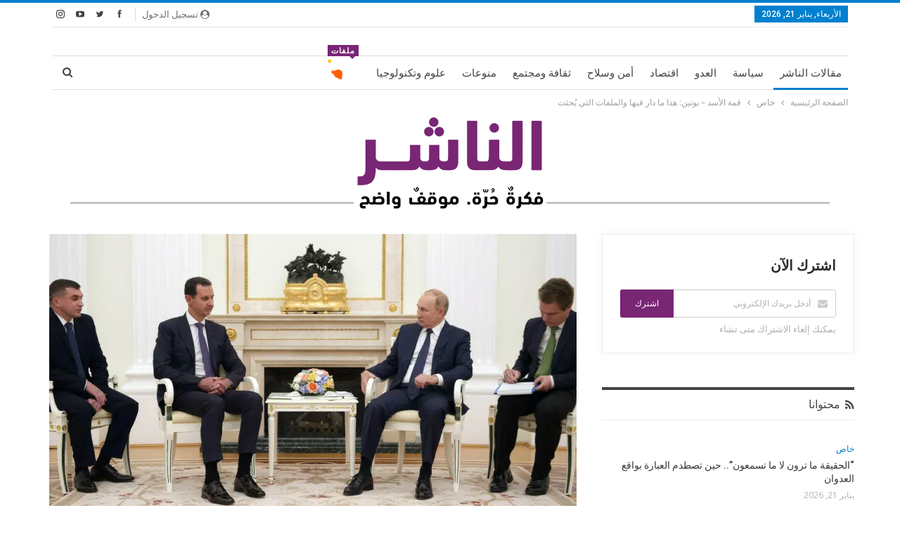

--- FILE ---
content_type: text/html; charset=UTF-8
request_url: https://annasher.com/exclusive/2808/
body_size: 128904
content:
	<!DOCTYPE html>
		<!--[if IE 8]>
	<html class="ie ie8" dir="rtl" lang="ar" prefix="og: https://ogp.me/ns#"> <![endif]-->
	<!--[if IE 9]>
	<html class="ie ie9" dir="rtl" lang="ar" prefix="og: https://ogp.me/ns#"> <![endif]-->
	<!--[if gt IE 9]><!-->
<html dir="rtl" lang="ar" prefix="og: https://ogp.me/ns#"> <!--<![endif]-->
	<head>
				<meta charset="UTF-8">
		<meta http-equiv="X-UA-Compatible" content="IE=edge">
		<meta name="viewport" content="width=device-width, initial-scale=1.0">
		<link rel="pingback" href="https://annasher.com/xmlrpc.php"/>

		
<!-- تحسين محرك البحث بواسطة رانك ماث - https://rankmath.com/ -->
<title>قمة الأسد - بوتين: هذا ما دار فيها والملفات التي بُحثت - موقع الناشر</title>
<meta name="description" content="كانت لافتة زيارة الرئيس السوري بشار الأسد الى موسكو ولقاؤه الرئيس فلاديمير بوتين. اللقاء الذي عُقد في توقيت لافت، وجمع الرئيسين عقب الزيارة غير المعلنة للأسد"/>
<meta name="robots" content="follow, index, max-snippet:-1, max-video-preview:-1, max-image-preview:large"/>
<link rel="canonical" href="https://annasher.com/exclusive/2808/" />
<meta property="og:locale" content="ar_AR" />
<meta property="og:type" content="article" />
<meta property="og:title" content="قمة الأسد - بوتين: هذا ما دار فيها والملفات التي بُحثت - موقع الناشر" />
<meta property="og:description" content="كانت لافتة زيارة الرئيس السوري بشار الأسد الى موسكو ولقاؤه الرئيس فلاديمير بوتين. اللقاء الذي عُقد في توقيت لافت، وجمع الرئيسين عقب الزيارة غير المعلنة للأسد" />
<meta property="og:url" content="https://annasher.com/exclusive/2808/" />
<meta property="og:site_name" content="موقع الناشر" />
<meta property="article:publisher" content="https://www.facebook.com/annashercom" />
<meta property="article:tag" content="ادلب" />
<meta property="article:tag" content="اساسي" />
<meta property="article:tag" content="بشار الاسد" />
<meta property="article:tag" content="بوتين" />
<meta property="article:tag" content="درعا" />
<meta property="article:tag" content="روسيا" />
<meta property="article:tag" content="سوريا" />
<meta property="article:section" content="خاص" />
<meta property="og:updated_time" content="2021-09-14T20:02:03+03:00" />
<meta property="og:image" content="http://i0.wp.com/annasher.com/wp-content/uploads/2021/09/IMG_20210914_144701_687.jpg?fit=1280%2C720&ssl=1" />
<meta property="og:image:alt" content="قمة الأسد &#8211; بوتين: هذا ما دار فيها والملفات التي بُحثت" />
<meta property="article:published_time" content="2021-09-14T14:36:10+03:00" />
<meta property="article:modified_time" content="2021-09-14T20:02:03+03:00" />
<meta name="twitter:card" content="summary_large_image" />
<meta name="twitter:title" content="قمة الأسد - بوتين: هذا ما دار فيها والملفات التي بُحثت - موقع الناشر" />
<meta name="twitter:description" content="كانت لافتة زيارة الرئيس السوري بشار الأسد الى موسكو ولقاؤه الرئيس فلاديمير بوتين. اللقاء الذي عُقد في توقيت لافت، وجمع الرئيسين عقب الزيارة غير المعلنة للأسد" />
<meta name="twitter:site" content="@annashercom" />
<meta name="twitter:creator" content="@annashercom" />
<meta name="twitter:image" content="http://i0.wp.com/annasher.com/wp-content/uploads/2021/09/IMG_20210914_144701_687.jpg?fit=1280%2C720&ssl=1" />
<meta name="twitter:label1" content="كُتب بواسطة" />
<meta name="twitter:data1" content="حسين مرتضى" />
<meta name="twitter:label2" content="مدة القراءة" />
<meta name="twitter:data2" content="دقيقة واحدة (1)" />
<script type="application/ld+json" class="rank-math-schema">{"@context":"https://schema.org","@graph":[{"@type":"Organization","@id":"https://annasher.com/#organization","name":"ANNASHER \u0627\u0644\u0646\u0627\u0634\u0631","url":"https://annasher.com","sameAs":["https://www.facebook.com/annashercom","https://twitter.com/annashercom"],"logo":{"@type":"ImageObject","@id":"https://annasher.com/#logo","url":"https://annasher.com/wp-content/uploads/2021/06/logo-header-small.png","contentUrl":"https://annasher.com/wp-content/uploads/2021/06/logo-header-small.png","caption":"\u0645\u0648\u0642\u0639 \u0627\u0644\u0646\u0627\u0634\u0631","inLanguage":"ar","width":"200","height":"181"}},{"@type":"WebSite","@id":"https://annasher.com/#website","url":"https://annasher.com","name":"\u0645\u0648\u0642\u0639 \u0627\u0644\u0646\u0627\u0634\u0631","publisher":{"@id":"https://annasher.com/#organization"},"inLanguage":"ar"},{"@type":"ImageObject","@id":"https://i0.wp.com/annasher.com/wp-content/uploads/2021/09/IMG_20210914_144701_687.jpg?fit=1280%2C720&amp;ssl=1","url":"https://i0.wp.com/annasher.com/wp-content/uploads/2021/09/IMG_20210914_144701_687.jpg?fit=1280%2C720&amp;ssl=1","width":"1280","height":"720","inLanguage":"ar"},{"@type":"BreadcrumbList","@id":"https://annasher.com/exclusive/2808/#breadcrumb","itemListElement":[{"@type":"ListItem","position":"1","item":{"@id":"https://annasher.com","name":"Home"}},{"@type":"ListItem","position":"2","item":{"@id":"https://annasher.com/exclusive/2808/","name":"\u0642\u0645\u0629 \u0627\u0644\u0623\u0633\u062f &#8211; \u0628\u0648\u062a\u064a\u0646: \u0647\u0630\u0627 \u0645\u0627 \u062f\u0627\u0631 \u0641\u064a\u0647\u0627 \u0648\u0627\u0644\u0645\u0644\u0641\u0627\u062a \u0627\u0644\u062a\u064a \u0628\u064f\u062d\u062b\u062a"}}]},{"@type":"WebPage","@id":"https://annasher.com/exclusive/2808/#webpage","url":"https://annasher.com/exclusive/2808/","name":"\u0642\u0645\u0629 \u0627\u0644\u0623\u0633\u062f - \u0628\u0648\u062a\u064a\u0646: \u0647\u0630\u0627 \u0645\u0627 \u062f\u0627\u0631 \u0641\u064a\u0647\u0627 \u0648\u0627\u0644\u0645\u0644\u0641\u0627\u062a \u0627\u0644\u062a\u064a \u0628\u064f\u062d\u062b\u062a - \u0645\u0648\u0642\u0639 \u0627\u0644\u0646\u0627\u0634\u0631","datePublished":"2021-09-14T14:36:10+03:00","dateModified":"2021-09-14T20:02:03+03:00","isPartOf":{"@id":"https://annasher.com/#website"},"primaryImageOfPage":{"@id":"https://i0.wp.com/annasher.com/wp-content/uploads/2021/09/IMG_20210914_144701_687.jpg?fit=1280%2C720&amp;ssl=1"},"inLanguage":"ar","breadcrumb":{"@id":"https://annasher.com/exclusive/2808/#breadcrumb"}},{"@type":"Person","@id":"https://annasher.com/author/husseinmortada/","name":"\u062d\u0633\u064a\u0646 \u0645\u0631\u062a\u0636\u0649","url":"https://annasher.com/author/husseinmortada/","image":{"@type":"ImageObject","@id":"https://i0.wp.com/annasher.com/wp-content/uploads/2021/06/huseen1.jpg?resize=150%2C150&amp;ssl=1","url":"https://i0.wp.com/annasher.com/wp-content/uploads/2021/06/huseen1.jpg?resize=150%2C150&amp;ssl=1","caption":"\u062d\u0633\u064a\u0646 \u0645\u0631\u062a\u0636\u0649","inLanguage":"ar"},"sameAs":["http://www.annasher.com"],"worksFor":{"@id":"https://annasher.com/#organization"}},{"@type":"NewsArticle","headline":"\u0642\u0645\u0629 \u0627\u0644\u0623\u0633\u062f - \u0628\u0648\u062a\u064a\u0646: \u0647\u0630\u0627 \u0645\u0627 \u062f\u0627\u0631 \u0641\u064a\u0647\u0627 \u0648\u0627\u0644\u0645\u0644\u0641\u0627\u062a \u0627\u0644\u062a\u064a \u0628\u064f\u062d\u062b\u062a - \u0645\u0648\u0642\u0639 \u0627\u0644\u0646\u0627\u0634\u0631","datePublished":"2021-09-14T14:36:10+03:00","dateModified":"2021-09-14T20:02:03+03:00","author":{"@id":"https://annasher.com/author/husseinmortada/","name":"\u062d\u0633\u064a\u0646 \u0645\u0631\u062a\u0636\u0649"},"publisher":{"@id":"https://annasher.com/#organization"},"description":"\u0643\u0627\u0646\u062a \u0644\u0627\u0641\u062a\u0629 \u0632\u064a\u0627\u0631\u0629 \u0627\u0644\u0631\u0626\u064a\u0633 \u0627\u0644\u0633\u0648\u0631\u064a \u0628\u0634\u0627\u0631 \u0627\u0644\u0623\u0633\u062f \u0627\u0644\u0649 \u0645\u0648\u0633\u0643\u0648 \u0648\u0644\u0642\u0627\u0624\u0647 \u0627\u0644\u0631\u0626\u064a\u0633 \u0641\u0644\u0627\u062f\u064a\u0645\u064a\u0631 \u0628\u0648\u062a\u064a\u0646. \u0627\u0644\u0644\u0642\u0627\u0621 \u0627\u0644\u0630\u064a \u0639\u064f\u0642\u062f \u0641\u064a \u062a\u0648\u0642\u064a\u062a \u0644\u0627\u0641\u062a\u060c \u0648\u062c\u0645\u0639 \u0627\u0644\u0631\u0626\u064a\u0633\u064a\u0646 \u0639\u0642\u0628 \u0627\u0644\u0632\u064a\u0627\u0631\u0629 \u063a\u064a\u0631 \u0627\u0644\u0645\u0639\u0644\u0646\u0629 \u0644\u0644\u0623\u0633\u062f","name":"\u0642\u0645\u0629 \u0627\u0644\u0623\u0633\u062f - \u0628\u0648\u062a\u064a\u0646: \u0647\u0630\u0627 \u0645\u0627 \u062f\u0627\u0631 \u0641\u064a\u0647\u0627 \u0648\u0627\u0644\u0645\u0644\u0641\u0627\u062a \u0627\u0644\u062a\u064a \u0628\u064f\u062d\u062b\u062a - \u0645\u0648\u0642\u0639 \u0627\u0644\u0646\u0627\u0634\u0631","@id":"https://annasher.com/exclusive/2808/#richSnippet","isPartOf":{"@id":"https://annasher.com/exclusive/2808/#webpage"},"image":{"@id":"https://i0.wp.com/annasher.com/wp-content/uploads/2021/09/IMG_20210914_144701_687.jpg?fit=1280%2C720&amp;ssl=1"},"inLanguage":"ar","mainEntityOfPage":{"@id":"https://annasher.com/exclusive/2808/#webpage"}}]}</script>
<!-- /إضافة تحسين محركات البحث لووردبريس Rank Math -->


<!-- Better Open Graph, Schema.org & Twitter Integration -->
<meta property="og:locale" content="ar"/>
<meta property="og:site_name" content="موقع الناشر"/>
<meta property="og:url" content="https://annasher.com/exclusive/2808/"/>
<meta property="og:title" content="قمة الأسد &#8211; بوتين: هذا ما دار فيها والملفات التي بُحثت"/>
<meta property="og:image" content="https://i0.wp.com/annasher.com/wp-content/uploads/2021/09/IMG_20210914_144701_687.jpg?fit=1024%2C576&amp;ssl=1"/>
<meta property="article:section" content="خاص"/>
<meta property="article:tag" content="سوريا"/>
<meta property="og:description" content="كانت لافتة زيارة الرئيس السوري بشار الأسد الى موسكو ولقاؤه الرئيس فلاديمير بوتين. اللقاء الذي عُقد في توقيت لافت، وجمع الرئيسين عقب الزيارة غير المعلنة للأسد الى موسكو، أمس الاثنين، بحث الكثير من القضايا ذات الاهتمام المشترك، فضلاً عن ملفات تتعلّق بت"/>
<meta property="og:type" content="article"/>
<meta name="twitter:card" content="summary"/>
<meta name="twitter:url" content="https://annasher.com/exclusive/2808/"/>
<meta name="twitter:title" content="قمة الأسد &#8211; بوتين: هذا ما دار فيها والملفات التي بُحثت"/>
<meta name="twitter:description" content="كانت لافتة زيارة الرئيس السوري بشار الأسد الى موسكو ولقاؤه الرئيس فلاديمير بوتين. اللقاء الذي عُقد في توقيت لافت، وجمع الرئيسين عقب الزيارة غير المعلنة للأسد الى موسكو، أمس الاثنين، بحث الكثير من القضايا ذات الاهتمام المشترك، فضلاً عن ملفات تتعلّق بت"/>
<meta name="twitter:image" content="https://i0.wp.com/annasher.com/wp-content/uploads/2021/09/IMG_20210914_144701_687.jpg?fit=1024%2C576&amp;ssl=1"/>
<!-- / Better Open Graph, Schema.org & Twitter Integration. -->
<link rel='dns-prefetch' href='//stats.wp.com' />
<link rel='dns-prefetch' href='//fonts.googleapis.com' />
<link rel='preconnect' href='//i0.wp.com' />
<link rel='preconnect' href='//c0.wp.com' />
<link rel="alternate" type="application/rss+xml" title="موقع الناشر &laquo; الخلاصة" href="https://annasher.com/feed/" />
<link rel="alternate" type="application/rss+xml" title="موقع الناشر &laquo; خلاصة التعليقات" href="https://annasher.com/comments/feed/" />
<link rel="alternate" title="oEmbed (JSON)" type="application/json+oembed" href="https://annasher.com/wp-json/oembed/1.0/embed?url=https%3A%2F%2Fannasher.com%2Fexclusive%2F2808%2F" />
<link rel="alternate" title="oEmbed (XML)" type="text/xml+oembed" href="https://annasher.com/wp-json/oembed/1.0/embed?url=https%3A%2F%2Fannasher.com%2Fexclusive%2F2808%2F&#038;format=xml" />
<style id='wp-img-auto-sizes-contain-inline-css' type='text/css'>
img:is([sizes=auto i],[sizes^="auto," i]){contain-intrinsic-size:3000px 1500px}
/*# sourceURL=wp-img-auto-sizes-contain-inline-css */
</style>

<style id='wp-emoji-styles-inline-css' type='text/css'>

	img.wp-smiley, img.emoji {
		display: inline !important;
		border: none !important;
		box-shadow: none !important;
		height: 1em !important;
		width: 1em !important;
		margin: 0 0.07em !important;
		vertical-align: -0.1em !important;
		background: none !important;
		padding: 0 !important;
	}
/*# sourceURL=wp-emoji-styles-inline-css */
</style>
<link rel='stylesheet' id='wp-block-library-rtl-css' href='https://c0.wp.com/c/6.9/wp-includes/css/dist/block-library/style-rtl.min.css' type='text/css' media='all' />
<style id='wp-block-paragraph-inline-css' type='text/css'>
.is-small-text{font-size:.875em}.is-regular-text{font-size:1em}.is-large-text{font-size:2.25em}.is-larger-text{font-size:3em}.has-drop-cap:not(:focus):first-letter{float:right;font-size:8.4em;font-style:normal;font-weight:100;line-height:.68;margin:.05em 0 0 .1em;text-transform:uppercase}body.rtl .has-drop-cap:not(:focus):first-letter{float:none;margin-right:.1em}p.has-drop-cap.has-background{overflow:hidden}:root :where(p.has-background){padding:1.25em 2.375em}:where(p.has-text-color:not(.has-link-color)) a{color:inherit}p.has-text-align-left[style*="writing-mode:vertical-lr"],p.has-text-align-right[style*="writing-mode:vertical-rl"]{rotate:180deg}
/*# sourceURL=https://c0.wp.com/c/6.9/wp-includes/blocks/paragraph/style.min.css */
</style>
<style id='global-styles-inline-css' type='text/css'>
:root{--wp--preset--aspect-ratio--square: 1;--wp--preset--aspect-ratio--4-3: 4/3;--wp--preset--aspect-ratio--3-4: 3/4;--wp--preset--aspect-ratio--3-2: 3/2;--wp--preset--aspect-ratio--2-3: 2/3;--wp--preset--aspect-ratio--16-9: 16/9;--wp--preset--aspect-ratio--9-16: 9/16;--wp--preset--color--black: #000000;--wp--preset--color--cyan-bluish-gray: #abb8c3;--wp--preset--color--white: #ffffff;--wp--preset--color--pale-pink: #f78da7;--wp--preset--color--vivid-red: #cf2e2e;--wp--preset--color--luminous-vivid-orange: #ff6900;--wp--preset--color--luminous-vivid-amber: #fcb900;--wp--preset--color--light-green-cyan: #7bdcb5;--wp--preset--color--vivid-green-cyan: #00d084;--wp--preset--color--pale-cyan-blue: #8ed1fc;--wp--preset--color--vivid-cyan-blue: #0693e3;--wp--preset--color--vivid-purple: #9b51e0;--wp--preset--gradient--vivid-cyan-blue-to-vivid-purple: linear-gradient(135deg,rgb(6,147,227) 0%,rgb(155,81,224) 100%);--wp--preset--gradient--light-green-cyan-to-vivid-green-cyan: linear-gradient(135deg,rgb(122,220,180) 0%,rgb(0,208,130) 100%);--wp--preset--gradient--luminous-vivid-amber-to-luminous-vivid-orange: linear-gradient(135deg,rgb(252,185,0) 0%,rgb(255,105,0) 100%);--wp--preset--gradient--luminous-vivid-orange-to-vivid-red: linear-gradient(135deg,rgb(255,105,0) 0%,rgb(207,46,46) 100%);--wp--preset--gradient--very-light-gray-to-cyan-bluish-gray: linear-gradient(135deg,rgb(238,238,238) 0%,rgb(169,184,195) 100%);--wp--preset--gradient--cool-to-warm-spectrum: linear-gradient(135deg,rgb(74,234,220) 0%,rgb(151,120,209) 20%,rgb(207,42,186) 40%,rgb(238,44,130) 60%,rgb(251,105,98) 80%,rgb(254,248,76) 100%);--wp--preset--gradient--blush-light-purple: linear-gradient(135deg,rgb(255,206,236) 0%,rgb(152,150,240) 100%);--wp--preset--gradient--blush-bordeaux: linear-gradient(135deg,rgb(254,205,165) 0%,rgb(254,45,45) 50%,rgb(107,0,62) 100%);--wp--preset--gradient--luminous-dusk: linear-gradient(135deg,rgb(255,203,112) 0%,rgb(199,81,192) 50%,rgb(65,88,208) 100%);--wp--preset--gradient--pale-ocean: linear-gradient(135deg,rgb(255,245,203) 0%,rgb(182,227,212) 50%,rgb(51,167,181) 100%);--wp--preset--gradient--electric-grass: linear-gradient(135deg,rgb(202,248,128) 0%,rgb(113,206,126) 100%);--wp--preset--gradient--midnight: linear-gradient(135deg,rgb(2,3,129) 0%,rgb(40,116,252) 100%);--wp--preset--font-size--small: 13px;--wp--preset--font-size--medium: 20px;--wp--preset--font-size--large: 36px;--wp--preset--font-size--x-large: 42px;--wp--preset--spacing--20: 0.44rem;--wp--preset--spacing--30: 0.67rem;--wp--preset--spacing--40: 1rem;--wp--preset--spacing--50: 1.5rem;--wp--preset--spacing--60: 2.25rem;--wp--preset--spacing--70: 3.38rem;--wp--preset--spacing--80: 5.06rem;--wp--preset--shadow--natural: 6px 6px 9px rgba(0, 0, 0, 0.2);--wp--preset--shadow--deep: 12px 12px 50px rgba(0, 0, 0, 0.4);--wp--preset--shadow--sharp: 6px 6px 0px rgba(0, 0, 0, 0.2);--wp--preset--shadow--outlined: 6px 6px 0px -3px rgb(255, 255, 255), 6px 6px rgb(0, 0, 0);--wp--preset--shadow--crisp: 6px 6px 0px rgb(0, 0, 0);}:where(.is-layout-flex){gap: 0.5em;}:where(.is-layout-grid){gap: 0.5em;}body .is-layout-flex{display: flex;}.is-layout-flex{flex-wrap: wrap;align-items: center;}.is-layout-flex > :is(*, div){margin: 0;}body .is-layout-grid{display: grid;}.is-layout-grid > :is(*, div){margin: 0;}:where(.wp-block-columns.is-layout-flex){gap: 2em;}:where(.wp-block-columns.is-layout-grid){gap: 2em;}:where(.wp-block-post-template.is-layout-flex){gap: 1.25em;}:where(.wp-block-post-template.is-layout-grid){gap: 1.25em;}.has-black-color{color: var(--wp--preset--color--black) !important;}.has-cyan-bluish-gray-color{color: var(--wp--preset--color--cyan-bluish-gray) !important;}.has-white-color{color: var(--wp--preset--color--white) !important;}.has-pale-pink-color{color: var(--wp--preset--color--pale-pink) !important;}.has-vivid-red-color{color: var(--wp--preset--color--vivid-red) !important;}.has-luminous-vivid-orange-color{color: var(--wp--preset--color--luminous-vivid-orange) !important;}.has-luminous-vivid-amber-color{color: var(--wp--preset--color--luminous-vivid-amber) !important;}.has-light-green-cyan-color{color: var(--wp--preset--color--light-green-cyan) !important;}.has-vivid-green-cyan-color{color: var(--wp--preset--color--vivid-green-cyan) !important;}.has-pale-cyan-blue-color{color: var(--wp--preset--color--pale-cyan-blue) !important;}.has-vivid-cyan-blue-color{color: var(--wp--preset--color--vivid-cyan-blue) !important;}.has-vivid-purple-color{color: var(--wp--preset--color--vivid-purple) !important;}.has-black-background-color{background-color: var(--wp--preset--color--black) !important;}.has-cyan-bluish-gray-background-color{background-color: var(--wp--preset--color--cyan-bluish-gray) !important;}.has-white-background-color{background-color: var(--wp--preset--color--white) !important;}.has-pale-pink-background-color{background-color: var(--wp--preset--color--pale-pink) !important;}.has-vivid-red-background-color{background-color: var(--wp--preset--color--vivid-red) !important;}.has-luminous-vivid-orange-background-color{background-color: var(--wp--preset--color--luminous-vivid-orange) !important;}.has-luminous-vivid-amber-background-color{background-color: var(--wp--preset--color--luminous-vivid-amber) !important;}.has-light-green-cyan-background-color{background-color: var(--wp--preset--color--light-green-cyan) !important;}.has-vivid-green-cyan-background-color{background-color: var(--wp--preset--color--vivid-green-cyan) !important;}.has-pale-cyan-blue-background-color{background-color: var(--wp--preset--color--pale-cyan-blue) !important;}.has-vivid-cyan-blue-background-color{background-color: var(--wp--preset--color--vivid-cyan-blue) !important;}.has-vivid-purple-background-color{background-color: var(--wp--preset--color--vivid-purple) !important;}.has-black-border-color{border-color: var(--wp--preset--color--black) !important;}.has-cyan-bluish-gray-border-color{border-color: var(--wp--preset--color--cyan-bluish-gray) !important;}.has-white-border-color{border-color: var(--wp--preset--color--white) !important;}.has-pale-pink-border-color{border-color: var(--wp--preset--color--pale-pink) !important;}.has-vivid-red-border-color{border-color: var(--wp--preset--color--vivid-red) !important;}.has-luminous-vivid-orange-border-color{border-color: var(--wp--preset--color--luminous-vivid-orange) !important;}.has-luminous-vivid-amber-border-color{border-color: var(--wp--preset--color--luminous-vivid-amber) !important;}.has-light-green-cyan-border-color{border-color: var(--wp--preset--color--light-green-cyan) !important;}.has-vivid-green-cyan-border-color{border-color: var(--wp--preset--color--vivid-green-cyan) !important;}.has-pale-cyan-blue-border-color{border-color: var(--wp--preset--color--pale-cyan-blue) !important;}.has-vivid-cyan-blue-border-color{border-color: var(--wp--preset--color--vivid-cyan-blue) !important;}.has-vivid-purple-border-color{border-color: var(--wp--preset--color--vivid-purple) !important;}.has-vivid-cyan-blue-to-vivid-purple-gradient-background{background: var(--wp--preset--gradient--vivid-cyan-blue-to-vivid-purple) !important;}.has-light-green-cyan-to-vivid-green-cyan-gradient-background{background: var(--wp--preset--gradient--light-green-cyan-to-vivid-green-cyan) !important;}.has-luminous-vivid-amber-to-luminous-vivid-orange-gradient-background{background: var(--wp--preset--gradient--luminous-vivid-amber-to-luminous-vivid-orange) !important;}.has-luminous-vivid-orange-to-vivid-red-gradient-background{background: var(--wp--preset--gradient--luminous-vivid-orange-to-vivid-red) !important;}.has-very-light-gray-to-cyan-bluish-gray-gradient-background{background: var(--wp--preset--gradient--very-light-gray-to-cyan-bluish-gray) !important;}.has-cool-to-warm-spectrum-gradient-background{background: var(--wp--preset--gradient--cool-to-warm-spectrum) !important;}.has-blush-light-purple-gradient-background{background: var(--wp--preset--gradient--blush-light-purple) !important;}.has-blush-bordeaux-gradient-background{background: var(--wp--preset--gradient--blush-bordeaux) !important;}.has-luminous-dusk-gradient-background{background: var(--wp--preset--gradient--luminous-dusk) !important;}.has-pale-ocean-gradient-background{background: var(--wp--preset--gradient--pale-ocean) !important;}.has-electric-grass-gradient-background{background: var(--wp--preset--gradient--electric-grass) !important;}.has-midnight-gradient-background{background: var(--wp--preset--gradient--midnight) !important;}.has-small-font-size{font-size: var(--wp--preset--font-size--small) !important;}.has-medium-font-size{font-size: var(--wp--preset--font-size--medium) !important;}.has-large-font-size{font-size: var(--wp--preset--font-size--large) !important;}.has-x-large-font-size{font-size: var(--wp--preset--font-size--x-large) !important;}
/*# sourceURL=global-styles-inline-css */
</style>

<style id='classic-theme-styles-inline-css' type='text/css'>
/*! This file is auto-generated */
.wp-block-button__link{color:#fff;background-color:#32373c;border-radius:9999px;box-shadow:none;text-decoration:none;padding:calc(.667em + 2px) calc(1.333em + 2px);font-size:1.125em}.wp-block-file__button{background:#32373c;color:#fff;text-decoration:none}
/*# sourceURL=/wp-includes/css/classic-themes.min.css */
</style>
<link rel='stylesheet' id='contact-form-7-css' href='https://annasher.com/wp-content/plugins/contact-form-7/includes/css/styles.css?ver=6.1.4' type='text/css' media='all' />
<link rel='stylesheet' id='contact-form-7-rtl-css' href='https://annasher.com/wp-content/plugins/contact-form-7/includes/css/styles-rtl.css?ver=6.1.4' type='text/css' media='all' />
<link rel='stylesheet' id='better-framework-main-fonts-css' href='https://fonts.googleapis.com/css?family=Cairo:400%7COpen+Sans:400,600%7CRoboto:400,500,400italic&#038;display=swap' type='text/css' media='all' />
<script type="text/javascript" src="https://c0.wp.com/c/6.9/wp-includes/js/jquery/jquery.min.js" id="jquery-core-js"></script>
<script type="text/javascript" src="https://c0.wp.com/c/6.9/wp-includes/js/jquery/jquery-migrate.min.js" id="jquery-migrate-js"></script>
<script></script><link rel="https://api.w.org/" href="https://annasher.com/wp-json/" /><link rel="alternate" title="JSON" type="application/json" href="https://annasher.com/wp-json/wp/v2/posts/2808" /><link rel="EditURI" type="application/rsd+xml" title="RSD" href="https://annasher.com/xmlrpc.php?rsd" />
<meta name="generator" content="WordPress 6.9" />
<link rel='shortlink' href='https://annasher.com/?p=2808' />
			<link rel="amphtml" href="https://annasher.com/amp/exclusive/2808/"/>
			<link rel='dns-prefetch' href='https://i0.wp.com/'><link rel='preconnect' href='https://i0.wp.com/' crossorigin><link rel='dns-prefetch' href='https://i1.wp.com/'><link rel='preconnect' href='https://i1.wp.com/' crossorigin><link rel='dns-prefetch' href='https://i2.wp.com/'><link rel='preconnect' href='https://i2.wp.com/' crossorigin><link rel='dns-prefetch' href='https://i3.wp.com/'><link rel='preconnect' href='https://i3.wp.com/' crossorigin>	<style>img#wpstats{display:none}</style>
		<link rel="stylesheet" href="https://use.typekit.net/jkj6toe.css">

<meta name="generator" content="Powered by WPBakery Page Builder - drag and drop page builder for WordPress."/>
<script type="application/ld+json">{
    "@context": "http://schema.org/",
    "@type": "Organization",
    "@id": "#organization",
    "logo": {
        "@type": "ImageObject",
        "url": "https://annasher.com/wp-content/uploads/2021/06/logo-header-small-wide.png"
    },
    "url": "https://annasher.com/",
    "name": "\u0645\u0648\u0642\u0639 \u0627\u0644\u0646\u0627\u0634\u0631",
    "description": ""
}</script>
<script type="application/ld+json">{
    "@context": "http://schema.org/",
    "@type": "WebSite",
    "name": "\u0645\u0648\u0642\u0639 \u0627\u0644\u0646\u0627\u0634\u0631",
    "alternateName": "",
    "url": "https://annasher.com/"
}</script>
<script type="application/ld+json">{
    "@context": "http://schema.org/",
    "@type": "BlogPosting",
    "headline": "\u0642\u0645\u0629 \u0627\u0644\u0623\u0633\u062f - \u0628\u0648\u062a\u064a\u0646: \u0647\u0630\u0627 \u0645\u0627 \u062f\u0627\u0631 \u0641\u064a\u0647\u0627 \u0648\u0627\u0644\u0645\u0644\u0641\u0627\u062a \u0627\u0644\u062a\u064a \u0628\u064f\u062d\u062b\u062a",
    "description": "\u0643\u0627\u0646\u062a \u0644\u0627\u0641\u062a\u0629 \u0632\u064a\u0627\u0631\u0629 \u0627\u0644\u0631\u0626\u064a\u0633 \u0627\u0644\u0633\u0648\u0631\u064a \u0628\u0634\u0627\u0631 \u0627\u0644\u0623\u0633\u062f \u0627\u0644\u0649 \u0645\u0648\u0633\u0643\u0648 \u0648\u0644\u0642\u0627\u0624\u0647 \u0627\u0644\u0631\u0626\u064a\u0633 \u0641\u0644\u0627\u062f\u064a\u0645\u064a\u0631 \u0628\u0648\u062a\u064a\u0646. \u0627\u0644\u0644\u0642\u0627\u0621 \u0627\u0644\u0630\u064a \u0639\u064f\u0642\u062f \u0641\u064a \u062a\u0648\u0642\u064a\u062a \u0644\u0627\u0641\u062a\u060c \u0648\u062c\u0645\u0639 \u0627\u0644\u0631\u0626\u064a\u0633\u064a\u0646 \u0639\u0642\u0628 \u0627\u0644\u0632\u064a\u0627\u0631\u0629 \u063a\u064a\u0631 \u0627\u0644\u0645\u0639\u0644\u0646\u0629 \u0644\u0644\u0623\u0633\u062f \u0627\u0644\u0649 \u0645\u0648\u0633\u0643\u0648\u060c \u0623\u0645\u0633 \u0627\u0644\u0627\u062b\u0646\u064a\u0646\u060c \u0628\u062d\u062b \u0627\u0644\u0643\u062b\u064a\u0631 \u0645\u0646 \u0627\u0644\u0642\u0636\u0627\u064a\u0627 \u0630\u0627\u062a \u0627\u0644\u0627\u0647\u062a\u0645\u0627\u0645 \u0627\u0644\u0645\u0634\u062a\u0631\u0643\u060c \u0641\u0636\u0644\u0627\u064b \u0639\u0646 \u0645\u0644\u0641\u0627\u062a \u062a\u062a\u0639\u0644\u0651\u0642 \u0628\u062a",
    "datePublished": "2021-09-14",
    "dateModified": "2021-09-14",
    "author": {
        "@type": "Person",
        "@id": "#person-",
        "name": "\u062d\u0633\u064a\u0646 \u0645\u0631\u062a\u0636\u0649"
    },
    "image": "https://i0.wp.com/annasher.com/wp-content/uploads/2021/09/IMG_20210914_144701_687.jpg?fit=1280%2C720&ssl=1",
    "interactionStatistic": [
        {
            "@type": "InteractionCounter",
            "interactionType": "http://schema.org/CommentAction",
            "userInteractionCount": "0"
        }
    ],
    "publisher": {
        "@id": "#organization"
    },
    "mainEntityOfPage": "https://annasher.com/exclusive/2808/"
}</script>
<link rel='stylesheet' id='bf-minifed-css-1' href='https://annasher.com/wp-content/bs-booster-cache/6ae182919e8557373b279dea734e181a.css' type='text/css' media='all' />
<link rel='stylesheet' id='7.11.0-1768995800' href='https://annasher.com/wp-content/bs-booster-cache/ba7a776b27e757dfb9e81eb89eb0103a.css' type='text/css' media='all' />
<link rel="icon" href="https://i0.wp.com/annasher.com/wp-content/uploads/2021/06/cropped-head.jpg?fit=32%2C32&#038;ssl=1" sizes="32x32" />
<link rel="icon" href="https://i0.wp.com/annasher.com/wp-content/uploads/2021/06/cropped-head.jpg?fit=192%2C192&#038;ssl=1" sizes="192x192" />
<link rel="apple-touch-icon" href="https://i0.wp.com/annasher.com/wp-content/uploads/2021/06/cropped-head.jpg?fit=180%2C180&#038;ssl=1" />
<meta name="msapplication-TileImage" content="https://i0.wp.com/annasher.com/wp-content/uploads/2021/06/cropped-head.jpg?fit=270%2C270&#038;ssl=1" />
		<style type="text/css" id="wp-custom-css">
			.site-logo,
.header-logo,
.logo,
.navbar-brand img {
    display: none !important;
}
		</style>
		<noscript><style> .wpb_animate_when_almost_visible { opacity: 1; }</style></noscript>	</head>

<body class="rtl wp-singular post-template-default single single-post postid-2808 single-format-standard wp-theme-annashertheme bs-theme bs-publisher bs-publisher-pure-magazine active-light-box active-top-line close-rh page-layout-2-col page-layout-2-col-left full-width main-menu-sticky-smart main-menu-boxed active-ajax-search single-prim-cat-7 single-cat-7  wpb-js-composer js-comp-ver-8.6.1 vc_responsive bs-ll-a" dir="rtl">
		<div class="main-wrap content-main-wrap">
			<header id="header" class="site-header header-style-2 boxed" itemscope="itemscope" itemtype="https://schema.org/WPHeader">

		<section class="topbar topbar-style-1 hidden-xs hidden-xs">
	<div class="content-wrap">
		<div class="container">
			<div class="topbar-inner clearfix">

									<div class="section-links">
								<div  class="  better-studio-shortcode bsc-clearfix better-social-counter style-button not-colored in-4-col">
						<ul class="social-list bsc-clearfix"><li class="social-item facebook"><a href = "https://www.facebook.com/annasher21" target = "_blank" > <i class="item-icon bsfi-facebook" ></i><span class="item-title" > Likes </span> </a> </li> <li class="social-item twitter"><a href = "https://twitter.com/annasherleb" target = "_blank" > <i class="item-icon bsfi-twitter" ></i><span class="item-title" > Followers </span> </a> </li> <li class="social-item youtube"><a href = "https://youtube.com/channel/UC9TfTmVJXxUbEYFMW9Ggrdg" target = "_blank" > <i class="item-icon bsfi-youtube" ></i><span class="item-title" > Subscribers </span> </a> </li> <li class="social-item instagram"><a href = "https://instagram.com/moh.medlej" target = "_blank" > <i class="item-icon bsfi-instagram" ></i><span class="item-title" > Followers </span> </a> </li> 			</ul>
		</div>
									<a class="topbar-sign-in behind-social"
							   data-toggle="modal" data-target="#bsLoginModal">
								<i class="fa fa-user-circle"></i> تسجيل الدخول							</a>

							<div class="modal sign-in-modal fade" id="bsLoginModal" tabindex="-1" role="dialog"
							     style="display: none">
								<div class="modal-dialog" role="document">
									<div class="modal-content">
											<span class="close-modal" data-dismiss="modal" aria-label="Close"><i
														class="fa fa-close"></i></span>
										<div class="modal-body">
											<div id="form_84052_" class="bs-shortcode bs-login-shortcode ">
		<div class="bs-login bs-type-login"  style="display:none">

					<div class="bs-login-panel bs-login-sign-panel bs-current-login-panel">
								<form name="loginform"
				      action="https://annasher.com/wp-login.php" method="post">

					
					<div class="login-header">
						<span class="login-icon fa fa-user-circle main-color"></span>
						<p>مرحبا، تسجيل الدخول إلى حسابك.</p>
					</div>
					
					<div class="login-field login-username">
						<input type="text" name="log" id="form_84052_user_login" class="input"
						       value="" size="20"
						       placeholder="اسم المستخدم أو البريد الالكتروني..." required/>
					</div>

					<div class="login-field login-password">
						<input type="password" name="pwd" id="form_84052_user_pass"
						       class="input"
						       value="" size="20" placeholder="كلمة المرور..."
						       required/>
					</div>

					
					<div class="login-field">
						<a href="https://annasher.com/wp-login.php?action=lostpassword&redirect_to=https%3A%2F%2Fannasher.com%2Fexclusive%2F2808%2F"
						   class="go-reset-panel">نسيت كلمة المرور؟</a>

													<span class="login-remember">
							<input class="remember-checkbox" name="rememberme" type="checkbox"
							       id="form_84052_rememberme"
							       value="forever"  />
							<label class="remember-label">تذكرني</label>
						</span>
											</div>

					
					<div class="login-field login-submit">
						<input type="submit" name="wp-submit"
						       class="button-primary login-btn"
						       value="تسجيل الدخول"/>
						<input type="hidden" name="redirect_to" value="https://annasher.com/exclusive/2808/"/>
					</div>

					<input type="hidden" name="members_redirect_to" value="1" />				</form>
			</div>

			<div class="bs-login-panel bs-login-reset-panel">

				<span class="go-login-panel"><i
							class="fa fa-angle-right"></i> تسجيل الدخول</span>

				<div class="bs-login-reset-panel-inner">
					<div class="login-header">
						<span class="login-icon fa fa-support"></span>
						<p>استعادة كلمة المرور الخاصة بك.</p>
						<p>كلمة المرور سترسل إليك بالبريد الإلكتروني.</p>
					</div>
										<form name="lostpasswordform" id="form_84052_lostpasswordform"
					      action="https://annasher.com/wp-login.php?action=lostpassword"
					      method="post">

						<div class="login-field reset-username">
							<input type="text" name="user_login" class="input" value=""
							       placeholder="اسم المستخدم أو البريد الالكتروني..."
							       required/>
						</div>

						
						<div class="login-field reset-submit">

							<input type="hidden" name="redirect_to" value=""/>
							<input type="submit" name="wp-submit" class="login-btn"
							       value="إرسال كلمة المرور"/>

						</div>
					</form>
				</div>
			</div>
			</div>
	</div>
										</div>
									</div>
								</div>
							</div>
												</div>
				
				<div class="section-menu">
						<div id="menu-top" class="menu top-menu-wrapper" role="navigation" itemscope="itemscope" itemtype="https://schema.org/SiteNavigationElement">
		<nav class="top-menu-container">

			<ul id="top-navigation" class="top-menu menu clearfix bsm-pure">
									<li id="topbar-date" class="menu-item menu-item-date">
					<span
						class="topbar-date">الأربعاء, يناير 21, 2026</span>
					</li>
								</ul>

		</nav>
	</div>
				</div>
			</div>
		</div>
	</div>
</section>
		<div class="header-inner">
			<div class="content-wrap">
				<div class="container">
					<div class="row">
						<div class="row-height">
							<div class="logo-col col-xs-12">
								<div class="col-inside">
									<div id="site-branding" class="site-branding">
	<p  id="site-title" class="logo h1 img-logo">
	<a href="https://annasher.com/" itemprop="url" rel="home">
					<img id="site-logo" src="https://annasher.com/wp-content/uploads/2021/06/logo-header-small-wide.png"
			     alt="Publisher"  />

			<span class="site-title">Publisher - </span>
				</a>
</p>
</div><!-- .site-branding -->
								</div>
							</div>
													</div>
					</div>
				</div>
			</div>
		</div>

		<div id="menu-main" class="menu main-menu-wrapper show-search-item menu-actions-btn-width-1" role="navigation" itemscope="itemscope" itemtype="https://schema.org/SiteNavigationElement">
	<div class="main-menu-inner">
		<div class="content-wrap">
			<div class="container">

				<nav class="main-menu-container">
					<ul id="main-navigation" class="main-menu menu bsm-pure clearfix">
						<li id="menu-item-248" class="menu-item menu-item-type-taxonomy menu-item-object-category current-post-ancestor current-menu-parent current-post-parent menu-term-7 better-anim-fade menu-item-248"><a href="https://annasher.com/category/exclusive/">مقالات الناشر</a></li>
<li id="menu-item-15059" class="menu-item menu-item-type-taxonomy menu-item-object-category menu-term-11 better-anim-fade menu-item-15059"><a href="https://annasher.com/category/politics/">سياسة</a></li>
<li id="menu-item-15062" class="menu-item menu-item-type-taxonomy menu-item-object-category menu-term-16 better-anim-fade menu-item-15062"><a href="https://annasher.com/category/enemy/">العدو</a></li>
<li id="menu-item-15061" class="menu-item menu-item-type-taxonomy menu-item-object-category menu-term-12 better-anim-fade menu-item-15061"><a href="https://annasher.com/category/economy/">اقتصاد</a></li>
<li id="menu-item-15060" class="menu-item menu-item-type-taxonomy menu-item-object-category menu-term-14 better-anim-fade menu-item-15060"><a href="https://annasher.com/category/army/">أمن وسلاح</a></li>
<li id="menu-item-15063" class="menu-item menu-item-type-taxonomy menu-item-object-category menu-term-1402 better-anim-fade menu-item-15063"><a href="https://annasher.com/category/cultart/">ثقافة ومجتمع</a></li>
<li id="menu-item-1968" class="menu-item menu-item-type-taxonomy menu-item-object-category menu-term-358 better-anim-fade menu-item-1968"><a href="https://annasher.com/category/all/">منوعات</a></li>
<li id="menu-item-15293" class="menu-item menu-item-type-taxonomy menu-item-object-category menu-term-1072 better-anim-fade menu-item-15293"><a href="https://annasher.com/category/tech/">علوم وتكنولوجيا</a></li>
<li id="menu-item-2930" class="menu-have-icon menu-icon-type-custom-icon menu-item menu-item-type-taxonomy menu-item-object-category menu-item-has-children menu-term-467 menu-title-hide better-anim-fade menu-badge-right menu-have-badge menu-item-2930"><a href="https://annasher.com/category/files/"><i class="bf-icon bf-custom-icon "><img style="max-width:50px" src="https://annasher.com/wp-content/uploads/2021/09/ezgif.com-gif-maker.gif"></i><span class="hidden">ملفات</span><span class="better-custom-badge">ملفات</span></a>
<ul class="sub-menu">
	<li id="menu-item-12032" class="menu-have-icon menu-icon-type-custom-icon menu-item menu-item-type-taxonomy menu-item-object-category menu-term-1343 menu-title-hide better-anim-fade menu-badge-right menu-have-badge menu-item-12032"><a href="https://annasher.com/category/files/tofan-aqsa/"><i class="bf-icon bf-custom-icon "><img style="max-width:40px" src="https://annasher.com/wp-content/uploads/2023/10/tofan_icon.png"></i><span class="hidden">طوفان الأقصى</span><span class="better-custom-badge">طوفان الأقصى</span></a></li>
	<li id="menu-item-11013" class="menu-have-icon menu-icon-type-custom-icon menu-item menu-item-type-post_type menu-item-object-page menu-title-hide better-anim-fade menu-badge-right menu-have-badge menu-item-11013"><a href="https://annasher.com/%d8%b1%d8%a6%d9%8a%d8%b3%d9%8a-%d9%81%d9%8a-%d8%af%d9%85%d8%b4%d9%82/"><i class="bf-icon bf-custom-icon "><img style="max-width:50px" src="https://annasher.com/wp-content/uploads/2023/05/syriairanicon.png"></i><span class="hidden">رئيسي في دمشق</span><span class="better-custom-badge">رئيسي في دمشق</span></a></li>
	<li id="menu-item-10334" class="menu-have-icon menu-icon-type-custom-icon menu-item menu-item-type-post_type menu-item-object-page menu-title-hide better-anim-fade menu-badge-right menu-have-badge menu-item-10334"><a href="https://annasher.com/%d9%86%d8%ad%d9%86-%d9%86%d9%82%d8%a7%d8%aa%d9%84/"><i class="bf-icon bf-custom-icon "><img style="max-width:56px" src="https://annasher.com/wp-content/uploads/2023/02/نحن-نقاتل.png"></i><span class="hidden">نحن نقاتل</span><span class="better-custom-badge">نحن نقاتل</span></a></li>
	<li id="menu-item-7645" class="menu-have-icon menu-icon-type-custom-icon menu-item menu-item-type-post_type menu-item-object-page menu-title-hide better-anim-fade menu-badge-right menu-have-badge menu-item-7645"><a href="https://annasher.com/%d8%a7%d9%84%d8%a3%d8%b1%d8%a8%d8%b9%d9%88%d9%86-%d8%b1%d8%a8%d9%8a%d8%b9%d9%8b%d8%a7/"><i class="bf-icon bf-custom-icon "><img style="max-width:50px" src="https://annasher.com/wp-content/uploads/2022/06/logo40hezbicon.png"></i><span class="hidden">الأربعون ربيعًا</span><span class="better-custom-badge">الأربعون ربيعًا</span></a></li>
	<li id="menu-item-6090" class="menu-have-icon menu-icon-type-custom-icon menu-item menu-item-type-post_type menu-item-object-page menu-title-hide better-anim-fade menu-badge-right menu-have-badge menu-item-6090"><a href="https://annasher.com/%d9%84%d8%a8%d9%86%d8%a7%d9%86-%d9%88%d8%b3%d9%88%d8%b1%d9%8a%d8%a9/"><i class="bf-icon bf-custom-icon "><img style="max-width:50px" src="https://annasher.com/wp-content/uploads/2022/03/lebsyria_icon.png"></i><span class="hidden">لبنان وسورية</span><span class="better-custom-badge">لبنان وسورية</span></a></li>
	<li id="menu-item-5534" class="menu-have-icon menu-icon-type-custom-icon menu-item menu-item-type-post_type menu-item-object-page menu-title-hide better-anim-fade menu-badge-right menu-have-badge menu-item-5534"><a href="https://annasher.com/%d8%a7%d9%84%d8%a5%d8%b9%d9%84%d8%a7%d9%85-%d8%a7%d9%84%d9%85%d9%82%d8%a7%d9%88%d9%85/"><i class="bf-icon bf-custom-icon "><img style="max-width:50px" src="https://annasher.com/wp-content/uploads/2022/02/e3lammoqawem-icon.png"></i><span class="hidden">الإعلام المقاوم</span><span class="better-custom-badge">الإعلام المقاوم</span></a></li>
	<li id="menu-item-4913" class="menu-have-icon menu-icon-type-custom-icon menu-item menu-item-type-post_type menu-item-object-page menu-title-hide better-anim-fade menu-badge-right menu-have-badge menu-item-4913"><a href="https://annasher.com/%d8%a7%d9%84%d8%aa%d8%b7%d8%a8%d9%8a%d8%b9-%d8%ae%d9%8a%d8%a7%d9%86%d8%a9/"><i class="bf-icon bf-custom-icon "><img style="max-width:50px" src="https://annasher.com/wp-content/uploads/2022/01/tatbee3-50x50-1.png"></i><span class="hidden">التطبيع خيانة</span><span class="better-custom-badge">التطبيع خيانة</span></a></li>
	<li id="menu-item-3293" class="menu-have-icon menu-icon-type-custom-icon menu-item menu-item-type-post_type menu-item-object-page menu-title-hide better-anim-fade menu-badge-right menu-have-badge menu-item-3293"><a href="https://annasher.com/%d8%a7%d9%86%d8%aa%d8%ae%d8%a7%d8%a8%d8%a7%d8%aa-2022/"><i class="bf-icon bf-custom-icon "><img style="max-width:69px" src="https://annasher.com/wp-content/uploads/2021/10/election2020icon.png"></i><span class="hidden">انتخابات 2022</span><span class="better-custom-badge">انتخابات 2022</span></a></li>
	<li id="menu-item-2945" class="menu-have-icon menu-icon-type-custom-icon menu-item menu-item-type-post_type menu-item-object-page menu-title-hide better-anim-fade menu-badge-right menu-have-badge menu-item-2945"><a href="https://annasher.com/%d8%b5%d8%a8%d8%b1%d8%a7-%d9%88%d8%b4%d8%a7%d8%aa%d9%8a%d9%84%d8%a7/"><i class="bf-icon bf-custom-icon "><img style="max-width:50px" src="https://annasher.com/wp-content/uploads/2021/09/sabra-icn.png"></i><span class="hidden">صبرا وشاتيلا</span><span class="better-custom-badge">صبرا وشاتيلا</span></a></li>
	<li id="menu-item-1436" class="menu-have-icon menu-icon-type-custom-icon menu-item menu-item-type-post_type menu-item-object-page menu-title-hide better-anim-fade menu-badge-right menu-have-badge menu-item-1436"><a href="https://annasher.com/%d9%86%d8%b5%d8%b1-%d8%aa%d9%85%d9%88%d8%b2/"><i class="bf-icon bf-custom-icon "><img style="max-width:50px" src="https://annasher.com/wp-content/uploads/2021/07/2006-50x50-1.png"></i><span class="hidden">نصر تموز</span><span class="better-custom-badge">نصر تموز</span></a></li>
</ul>
</li>
					</ul><!-- #main-navigation -->
											<div class="menu-action-buttons width-1">
															<div class="search-container close">
									<span class="search-handler"><i class="fa fa-search"></i></span>

									<div class="search-box clearfix">
										<form role="search" method="get" class="search-form clearfix" action="https://annasher.com">
	<input type="search" class="search-field"
	       placeholder="بحث..."
	       value="" name="s"
	       title="البحث عن:"
	       autocomplete="off">
	<input type="submit" class="search-submit" value="بحث">
</form><!-- .search-form -->
									</div>
								</div>
														</div>
										</nav><!-- .main-menu-container -->

			</div>
		</div>
	</div>
</div><!-- .menu -->
	</header><!-- .header -->
	<div class="rh-header clearfix light deferred-block-exclude">
		<div class="rh-container clearfix">

			<div class="menu-container close">
				<span class="menu-handler"><span class="lines"></span></span>
			</div><!-- .menu-container -->

			<div class="logo-container rh-img-logo">
				<a href="https://annasher.com/" itemprop="url" rel="home">
											<img src="https://annasher.com/wp-content/uploads/2021/06/logo-header-small-wide.png"
						     alt="موقع الناشر"  />				</a>
			</div><!-- .logo-container -->
		</div><!-- .rh-container -->
	</div><!-- .rh-header -->
<nav role="navigation" aria-label="Breadcrumbs" class="bf-breadcrumb clearfix bc-top-style"><div class="container bf-breadcrumb-container"><ul class="bf-breadcrumb-items" itemscope itemtype="http://schema.org/BreadcrumbList"><meta name="numberOfItems" content="3" /><meta name="itemListOrder" content="Ascending" /><li itemprop="itemListElement" itemscope itemtype="http://schema.org/ListItem" class="bf-breadcrumb-item bf-breadcrumb-begin"><a itemprop="item" href="https://annasher.com" rel="home"><span itemprop="name">الصفحة الرئيسية</span></a><meta itemprop="position" content="1" /></li><li itemprop="itemListElement" itemscope itemtype="http://schema.org/ListItem" class="bf-breadcrumb-item"><a itemprop="item" href="https://annasher.com/category/exclusive/" ><span itemprop="name">خاص</span></a><meta itemprop="position" content="2" /></li><li itemprop="itemListElement" itemscope itemtype="http://schema.org/ListItem" class="bf-breadcrumb-item bf-breadcrumb-end"><span itemprop="name">قمة الأسد &#8211; بوتين: هذا ما دار فيها والملفات التي بُحثت</span><meta itemprop="item" content="https://annasher.com/exclusive/2808/"/><meta itemprop="position" content="3" /></li></ul></div></nav><div class="container adcontainer"><div class="bcmvx bcmvx-after-header bcmvx-pubadban bcmvx-show-desktop bcmvx-show-tablet-portrait bcmvx-show-tablet-landscape bcmvx-show-phone bcmvx-loc-header_after bcmvx-align-center bcmvx-column-1 bcmvx-clearfix no-bg-box-model"><div id="bcmvx-187-845954051" class="bcmvx-container bcmvx-type-image " itemscope="" itemtype="https://schema.org/WPAdBlock" data-adid="187" data-type="image"><a itemprop="url" class="bcmvx-link" href="https://annasher.com" target="_self" ><img class="bcmvx-image" src="https://annasher.com/wp-content/uploads/2021/12/new1080header.png" alt="940&#215;180 Banner nasher" /></a></div></div></div><div class="content-wrap">
		<main id="content" class="content-container">

		<div class="container layout-2-col layout-2-col-2 layout-left-sidebar layout-bc-before post-template-10">

			<div class="row main-section">
										<div class="col-sm-8 col-sm-push-4 content-column">
							<div class="single-container">
																<article id="post-2808" class="post-2808 post type-post status-publish format-standard has-post-thumbnail  category-exclusive tag-455 tag-35 tag-297 tag-64 tag-337 tag-65 tag-61 single-post-content">
									<div class="single-featured"><a class="post-thumbnail open-lightbox" href="https://i0.wp.com/annasher.com/wp-content/uploads/2021/09/IMG_20210914_144701_687.jpg?fit=1280%2C720&ssl=1"><img  width="750" height="430" alt="" data-src="https://i0.wp.com/annasher.com/wp-content/uploads/2021/09/IMG_20210914_144701_687.jpg?resize=750%2C430&amp;ssl=1">											</a>
											</div>
																		<div class="post-header-inner">
										<div class="post-header-title">
											<div class="term-badges floated"><span class="term-badge term-7"><a href="https://annasher.com/category/exclusive/">خاص</a></span></div>											<h1 class="single-post-title">
												<span class="post-title" itemprop="headline">قمة الأسد &#8211; بوتين: هذا ما دار فيها والملفات التي بُحثت</span>
											</h1>
											<div class="post-meta single-post-meta">
			<a href="https://annasher.com/author/husseinmortada/"
		   title="تصفح كاتب المقالات"
		   class="post-author-a post-author-avatar">
			<img alt=''  data-src='https://i0.wp.com/annasher.com/wp-content/uploads/2021/06/huseen1.jpg?resize=150%2C150&ssl=1' class='avatar avatar-26 photo avatar-default' height='26' width='26' /><span class="post-author-name"><b>حسين مرتضى</b></span>		</a>
					<span class="time"><time class="post-published updated"
			                         datetime="2021-09-14T20:02:03+03:00">آخر تحديث <b>سبتمبر 14, 2021</b></time></span>
			</div>
										</div>
									</div>
											<div class="post-share single-post-share top-share clearfix style-1">
			<div class="post-share-btn-group">
							</div>
						<div class="share-handler-wrap ">
				<span class="share-handler post-share-btn rank-default">
					<i class="bf-icon  fa fa-share-alt"></i>						<b class="text">شارك</b>
										</span>
				<span class="social-item facebook"><a href="https://www.facebook.com/sharer.php?u=https%3A%2F%2Fannasher.com%2Fexclusive%2F2808%2F" target="_blank" rel="nofollow noreferrer" class="bs-button-el" onclick="window.open(this.href, 'share-facebook','left=50,top=50,width=600,height=320,toolbar=0'); return false;"><span class="icon"><i class="bf-icon fa fa-facebook"></i></span></a></span><span class="social-item twitter"><a href="https://twitter.com/share?text=قمة الأسد &#8211; بوتين: هذا ما دار فيها والملفات التي بُحثت @annasherleb&url=https%3A%2F%2Fannasher.com%2Fexclusive%2F2808%2F" target="_blank" rel="nofollow noreferrer" class="bs-button-el" onclick="window.open(this.href, 'share-twitter','left=50,top=50,width=600,height=320,toolbar=0'); return false;"><span class="icon"><i class="bf-icon fa fa-twitter"></i></span></a></span><span class="social-item google_plus"><a href="https://plus.google.com/share?url=https%3A%2F%2Fannasher.com%2Fexclusive%2F2808%2F" target="_blank" rel="nofollow noreferrer" class="bs-button-el" onclick="window.open(this.href, 'share-google_plus','left=50,top=50,width=600,height=320,toolbar=0'); return false;"><span class="icon"><i class="bf-icon fa fa-google"></i></span></a></span><span class="social-item reddit"><a href="https://reddit.com/submit?url=https%3A%2F%2Fannasher.com%2Fexclusive%2F2808%2F&title=قمة الأسد &#8211; بوتين: هذا ما دار فيها والملفات التي بُحثت" target="_blank" rel="nofollow noreferrer" class="bs-button-el" onclick="window.open(this.href, 'share-reddit','left=50,top=50,width=600,height=320,toolbar=0'); return false;"><span class="icon"><i class="bf-icon fa fa-reddit-alien"></i></span></a></span><span class="social-item whatsapp"><a href="whatsapp://send?text=قمة الأسد &#8211; بوتين: هذا ما دار فيها والملفات التي بُحثت %0A%0A https%3A%2F%2Fannasher.com%2Fexclusive%2F2808%2F" target="_blank" rel="nofollow noreferrer" class="bs-button-el" onclick="window.open(this.href, 'share-whatsapp','left=50,top=50,width=600,height=320,toolbar=0'); return false;"><span class="icon"><i class="bf-icon fa fa-whatsapp"></i></span></a></span><span class="social-item pinterest"><a href="https://pinterest.com/pin/create/button/?url=https%3A%2F%2Fannasher.com%2Fexclusive%2F2808%2F&media=https://i0.wp.com/annasher.com/wp-content/uploads/2021/09/IMG_20210914_144701_687.jpg?fit=1280%2C720&ssl=1&description=قمة الأسد &#8211; بوتين: هذا ما دار فيها والملفات التي بُحثت" target="_blank" rel="nofollow noreferrer" class="bs-button-el" onclick="window.open(this.href, 'share-pinterest','left=50,top=50,width=600,height=320,toolbar=0'); return false;"><span class="icon"><i class="bf-icon fa fa-pinterest"></i></span></a></span><span class="social-item email"><a href="mailto:?subject=قمة الأسد &#8211; بوتين: هذا ما دار فيها والملفات التي بُحثت&body=https%3A%2F%2Fannasher.com%2Fexclusive%2F2808%2F" target="_blank" rel="nofollow noreferrer" class="bs-button-el" onclick="window.open(this.href, 'share-email','left=50,top=50,width=600,height=320,toolbar=0'); return false;"><span class="icon"><i class="bf-icon fa fa-envelope-open"></i></span></a></span></div>		</div>
											<div class="entry-content clearfix single-post-content">
										
<p>كانت لافتة زيارة الرئيس السوري بشار الأسد الى موسكو ولقاؤه الرئيس فلاديمير بوتين. اللقاء الذي عُقد في توقيت لافت، وجمع الرئيسين عقب الزيارة غير المعلنة للأسد الى موسكو، أمس الاثنين، بحث الكثير من القضايا ذات الاهتمام المشترك، فضلاً عن ملفات تتعلّق بترتيب المشهد السوري ومتعلقاته.</p>



<p>وفي هذا السياق، قالت مصادر مطلعة على الزيارة إن الرئيسين الأسد وبوتين، وإضافة للقمة الموسّعة، عقدا جلسة مباحثات مُغلقة استمرت 90 دقيقة، وبعدها انضم إلى تلك الجلسة وزير الخارجية السوري فيصل المقداد، ووزير الدفاع الروسي سيرغي شويغو لمدة 45 دقيقة إضافية، حيث أصبح زمن الاجتماع الثاني بين الرئيسين حوالي الساعتين وربع الساعة.</p>



<p>وكشفت المصادر أن الجلسة المُغلقة تناولت مختلف المسائل التي تخص الشأن السوري، وأهمها الوضع الميداني بعد تحرير أجزاء مهمة من مدينة درعا واستكمال بقية اجزائها لاحقاً، والتطلع نحو تحرير مدينة إدلب.</p>



<p>انضمام وزير الدفاع الروسي إلى جلسة المباحثات المُغلقة يؤكد أن القيادة الروسية متمسكة إلى جانب دمشق بمسألة استكمال تحرير الأراضي، وتعتبر القيادة الروسية أن استكمال تحرير الأراضي هو قضية لا يمكن التراجع عنها.</p>



<p>وفي هذا الإطار، تشير المصادر المطلعة إلى أن انضمام وزير الدفاع الروسي إلى الاجتماع المُغلق يعني أن الأولوية بالنسبة لموسكو هي للتحرير، لا سيما وأن الرئيس الأسد في المقابل هو القائد العام للجيش والقوات المسلحة.</p>



<p>التعاون الاقتصادي بين البلدين كان حاضراً على جدول أعمال القمة السورية الروسية، حيث بحث الرئيسان هذا التعاون بما يساهم في تعافي الاقتصاد السوري ويساعد الشعب السوري على تجاوز آثار الحصار المفروض عليه ويسرع عملية عودة اللاجئين السوريين.</p>



<p>وناقش الجانبان أيضاً التفاهمات التي توصّلت إليها اللجنة المشتركة السورية الروسية لا سيما في مجال توريد القمح الروسي إلى سورية وإعادة تأهيل عدد من المحطات الكهربائية والعمل على إقامة مشاريع مائية، والتعاون في مجال تكنولوجيا المعلومات.</p>



<p>القمة الروسية السورية تطرقت لمسار آستانة ولجنة مناقشة الدستور، ولكن كان التركيز على الشق الاقتصادي وتحرير باقي الأراضي السورية، إذ لم تعد مسألة لجنة مناقشة الدستور تحمل أية أهمية بالنسبة للقيادة الروسية خصوصاً بعد الانتخابات الرئاسية السورية وما حملته من دلالات سياسية والتي عبر عنها الرئيس بوتين لنظيره السوري عندما هنأه بفوزه &#8220;المُستَحَق&#8221; في الانتخابات الرئاسية.</p>



<p>تجدر الإشارة إلى أن توقيت هذه الزيارة يأتي بعد تحرير منطقة درعا البلد ويبدو أنها تأتي في سياق استكمال تحرير باقي مناطق درعا.</p>
<div class="bcmvx bcmvx-post-bottom bcmvx-float-center bcmvx-align-center bcmvx-column-1 bcmvx-clearfix no-bg-box-model"><div id="bcmvx-182-645241752" class="bcmvx-container bcmvx-type-custom_code " itemscope="" itemtype="https://schema.org/WPAdBlock" data-adid="182" data-type="custom_code"><pre class="wp-block-verse"><sub><strong><span style="color:#792675" class="has-inline-color">النص يعبر عن رأي الكاتب وليس بالضرورة عن رأي الموقع</span></strong></sub></pre></div></div>									</div>
											<div class="post-share single-post-share bottom-share clearfix style-1">
			<div class="post-share-btn-group">
							</div>
						<div class="share-handler-wrap ">
				<span class="share-handler post-share-btn rank-default">
					<i class="bf-icon  fa fa-share-alt"></i>						<b class="text">شارك</b>
										</span>
				<span class="social-item facebook has-title"><a href="https://www.facebook.com/sharer.php?u=https%3A%2F%2Fannasher.com%2Fexclusive%2F2808%2F" target="_blank" rel="nofollow noreferrer" class="bs-button-el" onclick="window.open(this.href, 'share-facebook','left=50,top=50,width=600,height=320,toolbar=0'); return false;"><span class="icon"><i class="bf-icon fa fa-facebook"></i></span><span class="item-title">Facebook</span></a></span><span class="social-item twitter has-title"><a href="https://twitter.com/share?text=قمة الأسد &#8211; بوتين: هذا ما دار فيها والملفات التي بُحثت @annasherleb&url=https%3A%2F%2Fannasher.com%2Fexclusive%2F2808%2F" target="_blank" rel="nofollow noreferrer" class="bs-button-el" onclick="window.open(this.href, 'share-twitter','left=50,top=50,width=600,height=320,toolbar=0'); return false;"><span class="icon"><i class="bf-icon fa fa-twitter"></i></span><span class="item-title">Twitter</span></a></span><span class="social-item google_plus has-title"><a href="https://plus.google.com/share?url=https%3A%2F%2Fannasher.com%2Fexclusive%2F2808%2F" target="_blank" rel="nofollow noreferrer" class="bs-button-el" onclick="window.open(this.href, 'share-google_plus','left=50,top=50,width=600,height=320,toolbar=0'); return false;"><span class="icon"><i class="bf-icon fa fa-google"></i></span><span class="item-title">Google+</span></a></span><span class="social-item reddit has-title"><a href="https://reddit.com/submit?url=https%3A%2F%2Fannasher.com%2Fexclusive%2F2808%2F&title=قمة الأسد &#8211; بوتين: هذا ما دار فيها والملفات التي بُحثت" target="_blank" rel="nofollow noreferrer" class="bs-button-el" onclick="window.open(this.href, 'share-reddit','left=50,top=50,width=600,height=320,toolbar=0'); return false;"><span class="icon"><i class="bf-icon fa fa-reddit-alien"></i></span><span class="item-title">ReddIt</span></a></span><span class="social-item whatsapp has-title"><a href="whatsapp://send?text=قمة الأسد &#8211; بوتين: هذا ما دار فيها والملفات التي بُحثت %0A%0A https%3A%2F%2Fannasher.com%2Fexclusive%2F2808%2F" target="_blank" rel="nofollow noreferrer" class="bs-button-el" onclick="window.open(this.href, 'share-whatsapp','left=50,top=50,width=600,height=320,toolbar=0'); return false;"><span class="icon"><i class="bf-icon fa fa-whatsapp"></i></span><span class="item-title">WhatsApp</span></a></span><span class="social-item pinterest has-title"><a href="https://pinterest.com/pin/create/button/?url=https%3A%2F%2Fannasher.com%2Fexclusive%2F2808%2F&media=https://i0.wp.com/annasher.com/wp-content/uploads/2021/09/IMG_20210914_144701_687.jpg?fit=1280%2C720&ssl=1&description=قمة الأسد &#8211; بوتين: هذا ما دار فيها والملفات التي بُحثت" target="_blank" rel="nofollow noreferrer" class="bs-button-el" onclick="window.open(this.href, 'share-pinterest','left=50,top=50,width=600,height=320,toolbar=0'); return false;"><span class="icon"><i class="bf-icon fa fa-pinterest"></i></span><span class="item-title">Pinterest</span></a></span><span class="social-item email has-title"><a href="mailto:?subject=قمة الأسد &#8211; بوتين: هذا ما دار فيها والملفات التي بُحثت&body=https%3A%2F%2Fannasher.com%2Fexclusive%2F2808%2F" target="_blank" rel="nofollow noreferrer" class="bs-button-el" onclick="window.open(this.href, 'share-email','left=50,top=50,width=600,height=320,toolbar=0'); return false;"><span class="icon"><i class="bf-icon fa fa-envelope-open"></i></span><span class="item-title">البريد الإلكتروني</span></a></span></div>		</div>
										</article>
								<section class="post-author clearfix">
		<a href="https://annasher.com/author/husseinmortada/"
	   title="تصفح كاتب المقالات">
		<span class="post-author-avatar" itemprop="image"><img alt=''  data-src='https://i0.wp.com/annasher.com/wp-content/uploads/2021/06/huseen1.jpg?resize=150%2C150&ssl=1' class='avatar avatar-80 photo avatar-default' height='80' width='80' /></span>
	</a>

	<div class="author-title heading-typo">
		<a class="post-author-url" href="https://annasher.com/author/husseinmortada/"><span class="post-author-name">حسين مرتضى</span></a>

					<span class="title-counts">20 المقالات</span>
		
					<span class="title-counts">0 تعليقات</span>
			</div>

	<div class="author-links">
				<ul class="author-social-icons">
							<li class="social-item site">
					<a href="http://www.annasher.com"
					   target="_blank"
					   rel="nofollow noreferrer"><i class="fa fa-globe"></i></a>
				</li>
						</ul>
			</div>

	<div class="post-author-bio" itemprop="description">
		<p>شخصية اعلامية -اخبارية</p>
	</div>

</section>
	<section class="next-prev-post clearfix">

					<div class="prev-post">
				<p class="pre-title heading-typo"><i
							class="fa fa-arrow-right"></i> المقال السابق				</p>
				<p class="title heading-typo"><a href="https://annasher.com/economy/2805/" rel="prev">لبنان يتسلم 1.1 مليار دولار من &#8220;النقد الدولي&#8221;.. ماذا تعرف عن حقوق السحب الخاصة؟</a></p>
			</div>
		
					<div class="next-post">
				<p class="pre-title heading-typo">المقال التالي <i
							class="fa fa-arrow-left"></i></p>
				<p class="title heading-typo"><a href="https://annasher.com/exclusive/2818/" rel="next">هجمات ايلول: الابتزار الدائم  والانسحاب المذل</a></p>
			</div>
		
	</section>
							</div>
							<div class="post-related">

	<div class="section-heading sh-t2 sh-s1 multi-tab">

					<a href="#relatedposts_205554314_1" class="main-link active"
			   data-toggle="tab">
				<span
						class="h-text related-posts-heading">قد يعجبك ايضا</span>
			</a>
			<a href="#relatedposts_205554314_2" class="other-link" data-toggle="tab"
			   data-deferred-event="shown.bs.tab"
			   data-deferred-init="relatedposts_205554314_2">
				<span
						class="h-text related-posts-heading">المزيد من مقالات هذا الكاتب</span>
			</a>
		
	</div>

		<div class="tab-content">
		<div class="tab-pane bs-tab-anim bs-tab-animated active"
		     id="relatedposts_205554314_1">
			
					<div class="bs-pagination-wrapper main-term-none next_prev ">
			<div class="listing listing-thumbnail listing-tb-2 clearfix  scolumns-3 simple-grid include-last-mobile">
	<div  class="post-16290 type-post format-standard has-post-thumbnail   listing-item listing-item-thumbnail listing-item-tb-2 main-term-7">
<div class="item-inner clearfix">
			<div class="featured featured-type-featured-image">
			<div class="term-badges floated"><span class="term-badge term-7"><a href="https://annasher.com/category/exclusive/">خاص</a></span></div>			<a  title="&#8220;الحقيقة ما ترون لا ما تسمعون&#8221;.. حين تصطدم العبارة بواقع العدوان" data-src="https://i0.wp.com/annasher.com/wp-content/uploads/2026/01/1736477418484.jpg?resize=210%2C136&ssl=1" data-bs-srcset="{&quot;baseurl&quot;:&quot;https:\/\/i0.wp.com\/annasher.com\/wp-content\/uploads\/2026\/01\/&quot;,&quot;sizes&quot;:{&quot;86&quot;:&quot;1736477418484-86x64.jpg&quot;,&quot;210&quot;:&quot;1736477418484-210x136.jpg&quot;,&quot;279&quot;:&quot;1736477418484-279x220.jpg&quot;,&quot;357&quot;:&quot;1736477418484-357x210.jpg&quot;,&quot;750&quot;:&quot;1736477418484-750x430.jpg&quot;,&quot;2048&quot;:&quot;1736477418484.jpg&quot;}}"					class="img-holder" href="https://annasher.com/exclusive/16290/"></a>
					</div>
	<p class="title">	<a class="post-url" href="https://annasher.com/exclusive/16290/" title="&#8220;الحقيقة ما ترون لا ما تسمعون&#8221;.. حين تصطدم العبارة بواقع العدوان">
			<span class="post-title">
				&#8220;الحقيقة ما ترون لا ما تسمعون&#8221;.. حين تصطدم العبارة بواقع العدوان			</span>
	</a>
	</p></div>
</div >
<div  class="post-16279 type-post format-standard has-post-thumbnail   listing-item listing-item-thumbnail listing-item-tb-2 main-term-7">
<div class="item-inner clearfix">
			<div class="featured featured-type-featured-image">
			<div class="term-badges floated"><span class="term-badge term-7"><a href="https://annasher.com/category/exclusive/">خاص</a></span></div>			<a  title="السلفيون في اليمن أداة الرياض الجديدة.. بين محاولة الهيمنة والمقامرة بالفوضى الإقليمية!" data-src="https://i0.wp.com/annasher.com/wp-content/uploads/2026/01/Screenshot-2026-01-19-142706.jpg?resize=210%2C136&ssl=1" data-bs-srcset="{&quot;baseurl&quot;:&quot;https:\/\/i0.wp.com\/annasher.com\/wp-content\/uploads\/2026\/01\/&quot;,&quot;sizes&quot;:{&quot;86&quot;:&quot;Screenshot-2026-01-19-142706-86x64.jpg&quot;,&quot;210&quot;:&quot;Screenshot-2026-01-19-142706-210x136.jpg&quot;,&quot;279&quot;:&quot;Screenshot-2026-01-19-142706-279x220.jpg&quot;,&quot;357&quot;:&quot;Screenshot-2026-01-19-142706-357x210.jpg&quot;,&quot;600&quot;:&quot;Screenshot-2026-01-19-142706.jpg&quot;}}"					class="img-holder" href="https://annasher.com/exclusive/16279/"></a>
					</div>
	<p class="title">	<a class="post-url" href="https://annasher.com/exclusive/16279/" title="السلفيون في اليمن أداة الرياض الجديدة.. بين محاولة الهيمنة والمقامرة بالفوضى الإقليمية!">
			<span class="post-title">
				السلفيون في اليمن أداة الرياض الجديدة.. بين محاولة الهيمنة والمقامرة بالفوضى&hellip;			</span>
	</a>
	</p></div>
</div >
<div  class="post-16276 type-post format-standard has-post-thumbnail   listing-item listing-item-thumbnail listing-item-tb-2 main-term-7">
<div class="item-inner clearfix">
			<div class="featured featured-type-featured-image">
			<div class="term-badges floated"><span class="term-badge term-7"><a href="https://annasher.com/category/exclusive/">خاص</a></span></div>			<a  title="العلاقة الأميركية-الإيرانية: صراع الضغوط وتماسك النظام" data-src="https://i0.wp.com/annasher.com/wp-content/uploads/2026/01/615232772_1330849165754040_4767132223712503131_n.jpg?resize=210%2C136&ssl=1" data-bs-srcset="{&quot;baseurl&quot;:&quot;https:\/\/i0.wp.com\/annasher.com\/wp-content\/uploads\/2026\/01\/&quot;,&quot;sizes&quot;:{&quot;86&quot;:&quot;615232772_1330849165754040_4767132223712503131_n-86x64.jpg&quot;,&quot;210&quot;:&quot;615232772_1330849165754040_4767132223712503131_n-210x136.jpg&quot;,&quot;279&quot;:&quot;615232772_1330849165754040_4767132223712503131_n-279x220.jpg&quot;,&quot;357&quot;:&quot;615232772_1330849165754040_4767132223712503131_n-357x210.jpg&quot;,&quot;750&quot;:&quot;615232772_1330849165754040_4767132223712503131_n-750x430.jpg&quot;,&quot;846&quot;:&quot;615232772_1330849165754040_4767132223712503131_n.jpg&quot;}}"					class="img-holder" href="https://annasher.com/exclusive/16276/"></a>
					</div>
	<p class="title">	<a class="post-url" href="https://annasher.com/exclusive/16276/" title="العلاقة الأميركية-الإيرانية: صراع الضغوط وتماسك النظام">
			<span class="post-title">
				العلاقة الأميركية-الإيرانية: صراع الضغوط وتماسك النظام			</span>
	</a>
	</p></div>
</div >
<div  class="post-16272 type-post format-standard has-post-thumbnail   listing-item listing-item-thumbnail listing-item-tb-2 main-term-7">
<div class="item-inner clearfix">
			<div class="featured featured-type-featured-image">
			<div class="term-badges floated"><span class="term-badge term-7"><a href="https://annasher.com/category/exclusive/">خاص</a></span></div>			<a  title="هكذا يفكر ترامب.. قراءة في نرجسيته الخبيثة" data-src="https://i0.wp.com/annasher.com/wp-content/uploads/2026/01/4973504462125-07-273812c1fb0562abbd6fd19baabde4566822225dd2.jpg?resize=210%2C136&ssl=1" data-bs-srcset="{&quot;baseurl&quot;:&quot;https:\/\/i0.wp.com\/annasher.com\/wp-content\/uploads\/2026\/01\/&quot;,&quot;sizes&quot;:{&quot;86&quot;:&quot;4973504462125-07-273812c1fb0562abbd6fd19baabde4566822225dd2-86x64.jpg&quot;,&quot;210&quot;:&quot;4973504462125-07-273812c1fb0562abbd6fd19baabde4566822225dd2-210x136.jpg&quot;,&quot;279&quot;:&quot;4973504462125-07-273812c1fb0562abbd6fd19baabde4566822225dd2-279x220.jpg&quot;,&quot;357&quot;:&quot;4973504462125-07-273812c1fb0562abbd6fd19baabde4566822225dd2-357x210.jpg&quot;,&quot;750&quot;:&quot;4973504462125-07-273812c1fb0562abbd6fd19baabde4566822225dd2-750x430.jpg&quot;,&quot;1280&quot;:&quot;4973504462125-07-273812c1fb0562abbd6fd19baabde4566822225dd2.jpg&quot;}}"					class="img-holder" href="https://annasher.com/exclusive/16272/"></a>
					</div>
	<p class="title">	<a class="post-url" href="https://annasher.com/exclusive/16272/" title="هكذا يفكر ترامب.. قراءة في نرجسيته الخبيثة">
			<span class="post-title">
				هكذا يفكر ترامب.. قراءة في نرجسيته الخبيثة			</span>
	</a>
	</p></div>
</div >
	</div>
	
	</div><div class="bs-pagination bs-ajax-pagination next_prev main-term-none clearfix">
			<script>var bs_ajax_paginate_734385041 = '{"query":{"paginate":"next_prev","count":4,"post_type":"post","posts_per_page":4,"post__not_in":[2808],"ignore_sticky_posts":1,"post_status":["publish","private"],"category__in":[7],"_layout":{"state":"1|1|0","page":"2-col-left"}},"type":"wp_query","view":"Publisher::fetch_related_posts","current_page":1,"ajax_url":"\/wp-admin\/admin-ajax.php","remove_duplicates":"0","paginate":"next_prev","_layout":{"state":"1|1|0","page":"2-col-left"},"_bs_pagin_token":"8c26c40"}';</script>				<a class="btn-bs-pagination prev disabled" rel="prev" data-id="734385041"
				   title="السابق">
					<i class="fa fa-angle-right"
					   aria-hidden="true"></i> السابق				</a>
				<a  rel="next" class="btn-bs-pagination next"
				   data-id="734385041" title="التالي">
					التالي <i
							class="fa fa-angle-left" aria-hidden="true"></i>
				</a>
				</div>
		</div>

		<div class="tab-pane bs-tab-anim bs-tab-animated bs-deferred-container"
		     id="relatedposts_205554314_2">
					<div class="bs-pagination-wrapper main-term-none next_prev ">
				<div class="bs-deferred-load-wrapper" id="bsd_relatedposts_205554314_2">
			<script>var bs_deferred_loading_bsd_relatedposts_205554314_2 = '{"query":{"paginate":"next_prev","count":4,"author":21,"post_type":"post","_layout":{"state":"1|1|0","page":"2-col-left"}},"type":"wp_query","view":"Publisher::fetch_other_related_posts","current_page":1,"ajax_url":"\/wp-admin\/admin-ajax.php","remove_duplicates":"0","paginate":"next_prev","_layout":{"state":"1|1|0","page":"2-col-left"},"_bs_pagin_token":"1155de3"}';</script>
		</div>
		
	</div>		</div>
	</div>
</div>
<section id="comments-template-2808" class="comments-template">
	
	
	<p class="comments-closed">
		التعليقات مغلقة.	</p><!-- .comments-closed -->


	</section>
						</div><!-- .content-column -->
												<div class="col-sm-4 col-sm-pull-8 sidebar-column sidebar-column-primary">
							<aside id="sidebar-primary-sidebar" class="sidebar" role="complementary" aria-label="Primary Sidebar Sidebar" itemscope="itemscope" itemtype="https://schema.org/WPSideBar">
	<div id="newsletter-pack-2" class=" h-ni w-nt primary-sidebar-widget widget widget_newsletter-pack">
<style>

	#bsnp-1227797967.bs-newsletter-pack input.bsnp-input:focus,
	#bsnp-1227797967.bs-newsletter-pack input.bsnp-input:focus + .bsnp-icon{ color: #792675  !important}
	#bsnp-1227797967.bs-newsletter-pack .bsnp-button { background-color: #792675 !important}
	

</style>
	<div id="bsnp-1227797967" class="bs-shortcode bs-newsletter-pack bsnp-mailchimp bsnp-st-widget bsnp-t1 bsnp-s1 ">
		
		<div class="bsnp-bc">

							<div class="bsnp-title heading-typo">اشترك الآن</div>
			
			
			<form action="https://annasher.us6.list-manage.com/subscribe/post?u=99259ed7a302ff4e3edf0d132&id=fd9bf3c7fa" method="post" name="mc-embedded-subscribe-form" class="bsnp-form clearfix " target="_blank">
									<div class="bsnp-inputs-wrap bsnp-clearfix bsnp-1-row">
							            <div class="bsnp-field-w bsnp-field-input-w"><input name="EMAIL" type="email" placeholder="أدخل بريدك الإلكتروني" class="bsnp-input "><i class="bsnp-icon fa fa-envelope"></i></div>
							            <div class="bsnp-field-w bsnp-field-button-w"><button class="bsnp-button" name="subscribe" type="submit">اشترك</button></div>
									</div>
								</form>
							<div class="bsnp-after">يمكنك إلغاء الاشتراك متى تشاء</div>
			
					</div>
	</div>
</div><div id="bs-text-listing-4-2" class=" h-i w-t primary-sidebar-widget widget widget_bs-text-listing-4"><div class=" bs-listing bs-listing-listing-text-4 bs-listing-single-tab pagination-animate">		<p class="section-heading sh-t2 sh-s1 main-term-6">

		
							<a href="https://annasher.com/category/opening/" class="main-link">
							<span class="h-text main-term-6">
								<i class="bf-icon  fa fa-rss"></i> محتوانا							</span>
				</a>
			
		
		</p>
		<div class="bs-slider-items-container" data-slider-animation-speed="750" data-slider-autoplay="1" data-slider-control-dots="style-1" data-slider-control-next-prev="off" data-autoplaySpeed="3000">		<div class="bs-pagination-wrapper main-term-6 slider bs-slider-first-item bs-slider-item bs-items-3">
			<div class="listing listing-text listing-text-4 clearfix columns-1">
		<div class="post-16290 type-post format-standard has-post-thumbnail   listing-item listing-item-text listing-item-text-4 main-term-7">
	<div class="item-inner">
		<div class="term-badges text-badges"><span class="term-badge term-7"><a href="https://annasher.com/category/exclusive/">خاص</a></span></div><p class="title">		<a href="https://annasher.com/exclusive/16290/" class="post-title post-url">
			&#8220;الحقيقة ما ترون لا ما تسمعون&#8221;.. حين تصطدم العبارة بواقع العدوان		</a>
		</p>		<div class="post-meta">

							<span class="time"><time class="post-published updated"
				                         datetime="2026-01-21T13:43:16+02:00">يناير 21, 2026</time></span>
						</div>
			</div>
	</div >
	<div class="post-16279 type-post format-standard has-post-thumbnail   listing-item listing-item-text listing-item-text-4 main-term-7">
	<div class="item-inner">
		<div class="term-badges text-badges"><span class="term-badge term-7"><a href="https://annasher.com/category/exclusive/">خاص</a></span></div><p class="title">		<a href="https://annasher.com/exclusive/16279/" class="post-title post-url">
			السلفيون في اليمن أداة الرياض الجديدة.. بين محاولة الهيمنة والمقامرة بالفوضى الإقليمية!		</a>
		</p>		<div class="post-meta">

							<span class="time"><time class="post-published updated"
				                         datetime="2026-01-19T17:52:54+02:00">يناير 19, 2026</time></span>
						</div>
			</div>
	</div >
	<div class="post-16276 type-post format-standard has-post-thumbnail   listing-item listing-item-text listing-item-text-4 main-term-7">
	<div class="item-inner">
		<div class="term-badges text-badges"><span class="term-badge term-7"><a href="https://annasher.com/category/exclusive/">خاص</a></span></div><p class="title">		<a href="https://annasher.com/exclusive/16276/" class="post-title post-url">
			العلاقة الأميركية-الإيرانية: صراع الضغوط وتماسك النظام		</a>
		</p>		<div class="post-meta">

							<span class="time"><time class="post-published updated"
				                         datetime="2026-01-19T17:06:58+02:00">يناير 19, 2026</time></span>
						</div>
			</div>
	</div >
	<div class="post-16272 type-post format-standard has-post-thumbnail   listing-item listing-item-text listing-item-text-4 main-term-7">
	<div class="item-inner">
		<div class="term-badges text-badges"><span class="term-badge term-7"><a href="https://annasher.com/category/exclusive/">خاص</a></span></div><p class="title">		<a href="https://annasher.com/exclusive/16272/" class="post-title post-url">
			هكذا يفكر ترامب.. قراءة في نرجسيته الخبيثة		</a>
		</p>		<div class="post-meta">

							<span class="time"><time class="post-published updated"
				                         datetime="2026-01-19T10:14:00+02:00">يناير 19, 2026</time></span>
						</div>
			</div>
	</div >
	<div class="post-16269 type-post format-standard has-post-thumbnail   listing-item listing-item-text listing-item-text-4 main-term-12">
	<div class="item-inner">
		<div class="term-badges text-badges"><span class="term-badge term-12"><a href="https://annasher.com/category/economy/">اقتصاد</a></span></div><p class="title">		<a href="https://annasher.com/exclusive/16269/" class="post-title post-url">
			الحرب على إيران وأثرها الاقتصادي على دول الخليج		</a>
		</p>		<div class="post-meta">

							<span class="time"><time class="post-published updated"
				                         datetime="2026-01-17T18:28:46+02:00">يناير 17, 2026</time></span>
						</div>
			</div>
	</div >
	<div class="post-16266 type-post format-standard has-post-thumbnail   listing-item listing-item-text listing-item-text-4 main-term-7">
	<div class="item-inner">
		<div class="term-badges text-badges"><span class="term-badge term-7"><a href="https://annasher.com/category/exclusive/">خاص</a></span></div><p class="title">		<a href="https://annasher.com/exclusive/16266/" class="post-title post-url">
			كيف أسقطت إيران ستارلينك؟		</a>
		</p>		<div class="post-meta">

							<span class="time"><time class="post-published updated"
				                         datetime="2026-01-17T13:42:24+02:00">يناير 17, 2026</time></span>
						</div>
			</div>
	</div >
	<div class="post-16263 type-post format-standard has-post-thumbnail   listing-item listing-item-text listing-item-text-4 main-term-7">
	<div class="item-inner">
		<div class="term-badges text-badges"><span class="term-badge term-7"><a href="https://annasher.com/category/exclusive/">خاص</a></span></div><p class="title">		<a href="https://annasher.com/exclusive/16263/" class="post-title post-url">
			الخطاب السياسي لخصوم المقاومة في لبنان: إلى أين؟		</a>
		</p>		<div class="post-meta">

							<span class="time"><time class="post-published updated"
				                         datetime="2026-01-17T09:35:06+02:00">يناير 17, 2026</time></span>
						</div>
			</div>
	</div >
	<div class="post-16260 type-post format-standard has-post-thumbnail   listing-item listing-item-text listing-item-text-4 main-term-7">
	<div class="item-inner">
		<div class="term-badges text-badges"><span class="term-badge term-7"><a href="https://annasher.com/category/exclusive/">خاص</a></span></div><p class="title">		<a href="https://annasher.com/exclusive/16260/" class="post-title post-url">
			هل يؤارز المعارضون الإيرانيون التدخل الخارجي؟		</a>
		</p>		<div class="post-meta">

							<span class="time"><time class="post-published updated"
				                         datetime="2026-01-15T15:39:32+02:00">يناير 15, 2026</time></span>
						</div>
			</div>
	</div >
	</div>
	
	</div>		<div class="bs-pagination-wrapper main-term-6 slider  bs-slider-item bs-items-3">
			<div class="listing listing-text listing-text-4 clearfix columns-1">
		<div class="post-16248 type-post format-standard has-post-thumbnail   listing-item listing-item-text listing-item-text-4 main-term-7">
	<div class="item-inner">
		<div class="term-badges text-badges"><span class="term-badge term-7"><a href="https://annasher.com/category/exclusive/">خاص</a></span></div><p class="title">		<a href="https://annasher.com/exclusive/16248/" class="post-title post-url">
			مآلات الأطماع الأميركية في جرينلاند في إعادة تشكيل النظام الدولي الجديد		</a>
		</p>		<div class="post-meta">

							<span class="time"><time class="post-published updated"
				                         datetime="2026-01-14T18:13:22+02:00">يناير 14, 2026</time></span>
						</div>
			</div>
	</div >
	<div class="post-16244 type-post format-standard has-post-thumbnail   listing-item listing-item-text listing-item-text-4 main-term-7">
	<div class="item-inner">
		<div class="term-badges text-badges"><span class="term-badge term-7"><a href="https://annasher.com/category/exclusive/">خاص</a></span></div><p class="title">		<a href="https://annasher.com/exclusive/16244/" class="post-title post-url">
			&#8220;إسرائيل&#8221; من الداخل:  أزمة بنيوية وانقسامات تهدد تماسك الكيان		</a>
		</p>		<div class="post-meta">

							<span class="time"><time class="post-published updated"
				                         datetime="2026-01-14T09:48:19+02:00">يناير 14, 2026</time></span>
						</div>
			</div>
	</div >
	<div class="post-16241 type-post format-standard has-post-thumbnail   listing-item listing-item-text listing-item-text-4 main-term-7">
	<div class="item-inner">
		<div class="term-badges text-badges"><span class="term-badge term-7"><a href="https://annasher.com/category/exclusive/">خاص</a></span></div><p class="title">		<a href="https://annasher.com/exclusive/16241/" class="post-title post-url">
			إيران تُحطم أوهام الشيطان الأكبر		</a>
		</p>		<div class="post-meta">

							<span class="time"><time class="post-published updated"
				                         datetime="2026-01-13T15:38:05+02:00">يناير 13, 2026</time></span>
						</div>
			</div>
	</div >
	<div class="post-16236 type-post format-standard has-post-thumbnail   listing-item listing-item-text listing-item-text-4 main-term-7">
	<div class="item-inner">
		<div class="term-badges text-badges"><span class="term-badge term-7"><a href="https://annasher.com/category/exclusive/">خاص</a></span></div><p class="title">		<a href="https://annasher.com/exclusive/16236/" class="post-title post-url">
			عن الدعوة إلى التعقّل&#8230;		</a>
		</p>		<div class="post-meta">

							<span class="time"><time class="post-published updated"
				                         datetime="2026-01-13T08:55:24+02:00">يناير 13, 2026</time></span>
						</div>
			</div>
	</div >
	<div class="post-16233 type-post format-standard has-post-thumbnail   listing-item listing-item-text listing-item-text-4 main-term-7">
	<div class="item-inner">
		<div class="term-badges text-badges"><span class="term-badge term-7"><a href="https://annasher.com/category/exclusive/">خاص</a></span></div><p class="title">		<a href="https://annasher.com/exclusive/16233/" class="post-title post-url">
			إيران تنتصر على الفوضى: الشعب يُسقط أدوات واشنطن		</a>
		</p>		<div class="post-meta">

							<span class="time"><time class="post-published updated"
				                         datetime="2026-01-12T15:59:51+02:00">يناير 12, 2026</time></span>
						</div>
			</div>
	</div >
	<div class="post-16229 type-post format-standard has-post-thumbnail   listing-item listing-item-text listing-item-text-4 main-term-7">
	<div class="item-inner">
		<div class="term-badges text-badges"><span class="term-badge term-7"><a href="https://annasher.com/category/exclusive/">خاص</a></span></div><p class="title">		<a href="https://annasher.com/exclusive/16229/" class="post-title post-url">
			سلاح المقاومة والتبرّع بنزع الردع		</a>
		</p>		<div class="post-meta">

							<span class="time"><time class="post-published updated"
				                         datetime="2026-01-12T09:04:01+02:00">يناير 12, 2026</time></span>
						</div>
			</div>
	</div >
	<div class="post-16222 type-post format-standard has-post-thumbnail   listing-item listing-item-text listing-item-text-4 main-term-7">
	<div class="item-inner">
		<div class="term-badges text-badges"><span class="term-badge term-7"><a href="https://annasher.com/category/exclusive/">خاص</a></span></div><p class="title">		<a href="https://annasher.com/exclusive/16222/" class="post-title post-url">
			الاحتجاجات في إيران بين رهانات الخارج وأوهام البدائل		</a>
		</p>		<div class="post-meta">

							<span class="time"><time class="post-published updated"
				                         datetime="2026-01-11T18:34:33+02:00">يناير 11, 2026</time></span>
						</div>
			</div>
	</div >
	<div class="post-16219 type-post format-standard has-post-thumbnail   listing-item listing-item-text listing-item-text-4 main-term-7">
	<div class="item-inner">
		<div class="term-badges text-badges"><span class="term-badge term-7"><a href="https://annasher.com/category/exclusive/">خاص</a></span></div><p class="title">		<a href="https://annasher.com/exclusive/16219/" class="post-title post-url">
			التاريخ لا يجامل: السيّد كان على حق		</a>
		</p>		<div class="post-meta">

							<span class="time"><time class="post-published updated"
				                         datetime="2026-01-10T09:30:39+02:00">يناير 10, 2026</time></span>
						</div>
			</div>
	</div >
	</div>
	
	</div>		<div class="bs-pagination-wrapper main-term-6 slider  bs-slider-item bs-items-3">
			<div class="listing listing-text listing-text-4 clearfix columns-1">
		<div class="post-16216 type-post format-standard has-post-thumbnail   listing-item listing-item-text listing-item-text-4 main-term-7">
	<div class="item-inner">
		<div class="term-badges text-badges"><span class="term-badge term-7"><a href="https://annasher.com/category/exclusive/">خاص</a></span></div><p class="title">		<a href="https://annasher.com/exclusive/16216/" class="post-title post-url">
			بين الماضي والحاضر &#8220;معاوية العصر&#8221;		</a>
		</p>		<div class="post-meta">

							<span class="time"><time class="post-published updated"
				                         datetime="2026-01-08T09:46:30+02:00">يناير 8, 2026</time></span>
						</div>
			</div>
	</div >
	<div class="post-16210 type-post format-standard has-post-thumbnail   listing-item listing-item-text listing-item-text-4 main-term-7">
	<div class="item-inner">
		<div class="term-badges text-badges"><span class="term-badge term-7"><a href="https://annasher.com/category/exclusive/">خاص</a></span></div><p class="title">		<a href="https://annasher.com/exclusive/16210/" class="post-title post-url">
			الولايات المتحدة في حلقة «حسم الصراع»: إدارة الفوضى لا تعني التخلي عن الحسم		</a>
		</p>		<div class="post-meta">

							<span class="time"><time class="post-published updated"
				                         datetime="2026-01-05T12:49:03+02:00">يناير 5, 2026</time></span>
						</div>
			</div>
	</div >
	<div class="post-16207 type-post format-standard has-post-thumbnail   listing-item listing-item-text listing-item-text-4 main-term-7">
	<div class="item-inner">
		<div class="term-badges text-badges"><span class="term-badge term-7"><a href="https://annasher.com/category/exclusive/">خاص</a></span></div><p class="title">		<a href="https://annasher.com/exclusive/16207/" class="post-title post-url">
			ديمقراطية الكاوبوي.. ترامب النموذج الأقبح		</a>
		</p>		<div class="post-meta">

							<span class="time"><time class="post-published updated"
				                         datetime="2026-01-05T10:16:56+02:00">يناير 5, 2026</time></span>
						</div>
			</div>
	</div >
	<div class="post-16204 type-post format-standard has-post-thumbnail   listing-item listing-item-text listing-item-text-4 main-term-7">
	<div class="item-inner">
		<div class="term-badges text-badges"><span class="term-badge term-7"><a href="https://annasher.com/category/exclusive/">خاص</a></span></div><p class="title">		<a href="https://annasher.com/exclusive/16204/" class="post-title post-url">
			فنزويلا نموذجًا ومادورو شاهدًا على البلطجة الأميركية في أبهى صورة!		</a>
		</p>		<div class="post-meta">

							<span class="time"><time class="post-published updated"
				                         datetime="2026-01-04T09:46:29+02:00">يناير 4, 2026</time></span>
						</div>
			</div>
	</div >
	<div class="post-16201 type-post format-standard has-post-thumbnail   listing-item listing-item-text listing-item-text-4 main-term-7">
	<div class="item-inner">
		<div class="term-badges text-badges"><span class="term-badge term-7"><a href="https://annasher.com/category/exclusive/">خاص</a></span></div><p class="title">		<a href="https://annasher.com/exclusive/16201/" class="post-title post-url">
			سياسة إدارة التوتر: الإستراتيجية الأميركية في الشرق الأوسط بين تفكيك الصراع وضبطه		</a>
		</p>		<div class="post-meta">

							<span class="time"><time class="post-published updated"
				                         datetime="2026-01-01T18:10:31+02:00">يناير 1, 2026</time></span>
						</div>
			</div>
	</div >
	<div class="post-16198 type-post format-standard has-post-thumbnail   listing-item listing-item-text listing-item-text-4 main-term-7">
	<div class="item-inner">
		<div class="term-badges text-badges"><span class="term-badge term-7"><a href="https://annasher.com/category/exclusive/">خاص</a></span></div><p class="title">		<a href="https://annasher.com/exclusive/16198/" class="post-title post-url">
			تقسيم المقسم، وتفتيت الموجود.. الشهيد السيد نصر الله محذرًا الدول العربية		</a>
		</p>		<div class="post-meta">

							<span class="time"><time class="post-published updated"
				                         datetime="2025-12-30T09:06:41+02:00">ديسمبر 30, 2025</time></span>
						</div>
			</div>
	</div >
	<div class="post-16183 type-post format-standard has-post-thumbnail   listing-item listing-item-text listing-item-text-4 main-term-7">
	<div class="item-inner">
		<div class="term-badges text-badges"><span class="term-badge term-7"><a href="https://annasher.com/category/exclusive/">خاص</a></span></div><p class="title">		<a href="https://annasher.com/exclusive/16183/" class="post-title post-url">
			سياسة الهاتف والظلّ و&#8221;الأمير أبو عمر&#8221;		</a>
		</p>		<div class="post-meta">

							<span class="time"><time class="post-published updated"
				                         datetime="2025-12-22T13:54:17+02:00">ديسمبر 22, 2025</time></span>
						</div>
			</div>
	</div >
	<div class="post-16180 type-post format-standard has-post-thumbnail   listing-item listing-item-text listing-item-text-4 main-term-7">
	<div class="item-inner">
		<div class="term-badges text-badges"><span class="term-badge term-7"><a href="https://annasher.com/category/exclusive/">خاص</a></span></div><p class="title">		<a href="https://annasher.com/exclusive/16180/" class="post-title post-url">
			بين الاختزال والواقع: قراءة هادئة في الاختراق الإسرائيلي		</a>
		</p>		<div class="post-meta">

							<span class="time"><time class="post-published updated"
				                         datetime="2025-12-21T12:22:18+02:00">ديسمبر 21, 2025</time></span>
						</div>
			</div>
	</div >
	</div>
	
	</div><div class="bs-slider-controls main-term-6"></div></div></div></div><div id="better-social-counter-3" class=" h-ni w-t primary-sidebar-widget widget widget_better-social-counter"><div class="section-heading sh-t2 sh-s1"><span class="h-text">تواصل معنا</span></div>		<div  class="  better-studio-shortcode bsc-clearfix better-social-counter style-style-9 colored in-1-col">
						<ul class="social-list bsc-clearfix"><li class="social-item facebook"><a href="https://www.facebook.com/annasher21" class="item-link" target="_blank"><i class="item-icon bsfi-facebook"></i><span class="item-count">Facebook</span><span class="item-title">Likes </span> <span class="item-join">Like our page</span> </a> </li> <li class="social-item twitter"><a href="https://twitter.com/annasherleb" class="item-link" target="_blank"><i class="item-icon bsfi-twitter"></i><span class="item-count">Twitter</span><span class="item-title">Followers </span> <span class="item-join">Follow Us</span> </a> </li> <li class="social-item telegram"><a href="https://t.me/annasher1" class="item-link" target="_blank"><i class="item-icon bsfi-telegram"></i><span class="item-count">Telegram</span><span class="item-title">Friends </span> <span class="item-join">Chat</span> </a> </li> 			</ul>
		</div>
		</div></aside>
						</div><!-- .primary-sidebar-column -->
									</div><!-- .main-section -->
		</div><!-- .layout-2-col -->

	</main><!-- main -->

	</div><!-- .content-wrap -->
	<footer id="site-footer" class="site-footer full-width">
		<div class="footer-social-icons">
	<div class="content-wrap">
		<div class="container">
					<div  class="  better-studio-shortcode bsc-clearfix better-social-counter style-big-button colored in-5-col">
						<ul class="social-list bsc-clearfix"><li class="social-item facebook"> <a href = "https://www.facebook.com/annasher21" class="item-link" target = "_blank" > <i class="item-icon bsfi-facebook" ></i><span class="item-name" > Facebook</span> <span class="item-title-join" > Join us on Facebook</span> </a> </li> <li class="social-item twitter"> <a href = "https://twitter.com/annasherleb" class="item-link" target = "_blank" > <i class="item-icon bsfi-twitter" ></i><span class="item-name" > Twitter</span> <span class="item-title-join" > Join us on Twitter</span> </a> </li> <li class="social-item youtube"> <a href = "https://youtube.com/channel/UC9TfTmVJXxUbEYFMW9Ggrdg" class="item-link" target = "_blank" > <i class="item-icon bsfi-youtube" ></i><span class="item-name" > Youtube</span> <span class="item-title-join" > Join us on Youtube</span> </a> </li> <li class="social-item instagram"> <a href = "https://instagram.com/moh.medlej" class="item-link" target = "_blank" > <i class="item-icon bsfi-instagram" ></i><span class="item-name" > Instagram</span> <span class="item-title-join" > Join us on Instagram</span> </a> </li> 			</ul>
		</div>
				</div>
	</div>
</div>
<div class="footer-widgets light-text">
	<div class="content-wrap">
		<div class="container">
			<div class="row">
										<div class="col-sm-3">
							<aside id="sidebar-footer-1" class="sidebar" role="complementary" aria-label="Footer - Column 1 Sidebar" itemscope="itemscope" itemtype="https://schema.org/WPSideBar">
								<div id="bs-about-2" class=" h-ni w-bg w-bg-792675 h-c h-c-rgba0000 w-t footer-widget footer-column-1 widget widget_bs-about"><div class="section-heading sh-t2 sh-s1"><span class="h-text">من نحن</span></div><div  class="bs-shortcode bs-about  bs-light-scheme">
		<h4 class="about-title">
						<img class="logo-image" src="https://annasher.com/wp-content/uploads/2021/06/logo_pure_blk.png"
				     alt="">
				</h4>
	<div class="about-text">
		<p>في عالم مليء بالأحداث والتطورات المتسارعة، وحيث صارت للكلمة منابر كثيرة، جاءت تجربة “الناشر” لتملأ الفراغ الناتج عن الصراع بين الخبر (السكوب) والتحليل، لتلعب في الحيّز الفاصل بين ما قبل الخبر وما بعده.<br />
يكتب في الموقع مجموعة من الصحافيين أصحاب الخبرة المتطوعين للكتابة والتحليل والاستشراف، بعيداً عن لعبة تناقل الأخبار واستنساخها.<br />
وينشر الموقع مقالات ودراسات متنوعة مختارة من مصادر عديدة، يعتبرها مفيدة ومكملة لرسالته.</p>
	</div>
	<ul class="about-icons-list"><li class="about-icon-item facebook"><a href="https://www.facebook.com/annasher21" target="_blank"><i class="fa fa-facebook"></i></a><li class="about-icon-item twitter"><a href="https://x.com/annasherleb" target="_blank"><i class="fa fa-twitter"></i></a><li class="about-icon-item telegram"><a href="https://t.me/annasher1" target="_blank"><i class="fa fa-send"></i></a></ul></div>
</div>							</aside>
						</div>
						<div class="col-sm-3">
							<aside id="sidebar-footer-2" class="sidebar" role="complementary" aria-label="Footer - Column 2 Sidebar" itemscope="itemscope" itemtype="https://schema.org/WPSideBar">
								<div id="custom_html-4" class="widget_text  h-i w-bg w-bg-792675 w-t footer-widget footer-column-2 widget widget_custom_html"><div class="section-heading sh-t2 sh-s1"><span class="h-text"><a href='تواصل معنا'><i class="bf-icon  bsfi-mailchimp"></i> تواصل معنا</a></span></div><div class="textwidget custom-html-widget">
<div class="wpcf7 no-js" id="wpcf7-f148-p2808-o1" lang="en-US" dir="ltr" data-wpcf7-id="148">
<div class="screen-reader-response"><p role="status" aria-live="polite" aria-atomic="true"></p> <ul></ul></div>
<form action="/exclusive/2808/#wpcf7-f148-p2808-o1" method="post" class="wpcf7-form init" aria-label="Contact form" novalidate="novalidate" data-status="init">
<fieldset class="hidden-fields-container"><input type="hidden" name="_wpcf7" value="148" /><input type="hidden" name="_wpcf7_version" value="6.1.4" /><input type="hidden" name="_wpcf7_locale" value="en_US" /><input type="hidden" name="_wpcf7_unit_tag" value="wpcf7-f148-p2808-o1" /><input type="hidden" name="_wpcf7_container_post" value="2808" /><input type="hidden" name="_wpcf7_posted_data_hash" value="" />
</fieldset>
<p><label> Your name<br />
<span class="wpcf7-form-control-wrap" data-name="your-name"><input size="40" maxlength="400" class="wpcf7-form-control wpcf7-text wpcf7-validates-as-required" aria-required="true" aria-invalid="false" value="" type="text" name="your-name" /></span> </label>
</p>
<p><label> Your email<br />
<span class="wpcf7-form-control-wrap" data-name="your-email"><input size="40" maxlength="400" class="wpcf7-form-control wpcf7-email wpcf7-validates-as-required wpcf7-text wpcf7-validates-as-email" aria-required="true" aria-invalid="false" value="" type="email" name="your-email" /></span> </label>
</p>
<p><label> Subject<br />
<span class="wpcf7-form-control-wrap" data-name="your-subject"><input size="40" maxlength="400" class="wpcf7-form-control wpcf7-text wpcf7-validates-as-required" aria-required="true" aria-invalid="false" value="" type="text" name="your-subject" /></span> </label>
</p>
<p><label> Your message (optional)<br />
<span class="wpcf7-form-control-wrap" data-name="your-message"><textarea cols="40" rows="10" maxlength="2000" class="wpcf7-form-control wpcf7-textarea" aria-invalid="false" name="your-message"></textarea></span> </label>
</p>
<p><input class="wpcf7-form-control wpcf7-submit has-spinner" type="submit" value="Submit" />
</p><div class="wpcf7-response-output" aria-hidden="true"></div>
</form>
</div>
</div></div>							</aside>
						</div>
						<div class="col-sm-3">
							<aside id="sidebar-footer-3" class="sidebar" role="complementary" aria-label="Footer - Column 3 Sidebar" itemscope="itemscope" itemtype="https://schema.org/WPSideBar">
								<div id="categories-2" class=" h-ni w-bg w-bg-792675 w-nt footer-widget footer-column-3 widget widget_categories"><div class="section-heading sh-t2 sh-s1"><span class="h-text">تصنيفات</span></div>
			<ul>
					<li class="cat-item cat-item-14"><a href="https://annasher.com/category/army/">أمن وسلاح</a>
</li>
	<li class="cat-item cat-item-12"><a href="https://annasher.com/category/economy/">اقتصاد</a>
</li>
	<li class="cat-item cat-item-1037"><a href="https://annasher.com/category/files/arba3oon/">الأربعون ربيعًا</a>
</li>
	<li class="cat-item cat-item-824"><a href="https://annasher.com/category/files/e3lamoqawem/">الإعلام المقاوم</a>
</li>
	<li class="cat-item cat-item-6"><a href="https://annasher.com/category/opening/">الافتتاحية</a>
</li>
	<li class="cat-item cat-item-748"><a href="https://annasher.com/category/files/tatbee3/">التطبيع خيانة</a>
</li>
	<li class="cat-item cat-item-16"><a href="https://annasher.com/category/enemy/">العدو</a>
</li>
	<li class="cat-item cat-item-527"><a href="https://annasher.com/category/files/election2022/">انتخابات 2022</a>
</li>
	<li class="cat-item cat-item-1402"><a href="https://annasher.com/category/cultart/">ثقافة ومجتمع</a>
</li>
	<li class="cat-item cat-item-7"><a href="https://annasher.com/category/exclusive/">خاص</a>
</li>
	<li class="cat-item cat-item-1261"><a href="https://annasher.com/category/files/syriairan/">رئيسي في دمشق</a>
</li>
	<li class="cat-item cat-item-11"><a href="https://annasher.com/category/politics/">سياسة</a>
</li>
	<li class="cat-item cat-item-468"><a href="https://annasher.com/category/files/sabra-shatila/">صبرا وشاتيلا</a>
</li>
	<li class="cat-item cat-item-1343"><a href="https://annasher.com/category/files/tofan-aqsa/">طوفان الأقصى</a>
</li>
	<li class="cat-item cat-item-1072"><a href="https://annasher.com/category/tech/">علوم وتكنولوجيا</a>
</li>
	<li class="cat-item cat-item-881"><a href="https://annasher.com/category/files/lebsyria/">لبنان وسورية</a>
</li>
	<li class="cat-item cat-item-562"><a href="https://annasher.com/category/magazine/">مجلة الناشر</a>
</li>
	<li class="cat-item cat-item-773"><a href="https://annasher.com/category/leb/">مرقد عنزة</a>
</li>
	<li class="cat-item cat-item-358"><a href="https://annasher.com/category/all/">منوعات</a>
</li>
	<li class="cat-item cat-item-1193"><a href="https://annasher.com/category/files/noqatel/">نحن نقاتل</a>
</li>
	<li class="cat-item cat-item-195"><a href="https://annasher.com/category/files/julywar/">نصر تموز</a>
</li>
			</ul>

			</div>							</aside>
						</div>
						<div class="col-sm-3">
							<aside id="sidebar-footer-4" class="sidebar" role="complementary" aria-label="Footer - Column 4 Sidebar" itemscope="itemscope" itemtype="https://schema.org/WPSideBar">
								<div id="text-2" class=" h-i w-bg w-bg-792675 w-nt footer-widget footer-column-4 widget widget_text">			<div class="textwidget"><p>&nbsp;</p>
<p><strong>علم وخبر</strong>: 108 / 2021</p>
<p><img decoding="async" data-recalc-dims="1" class="aligncenter wp-image-529" src="https://i0.wp.com/annasher.com/wp-content/uploads/2021/06/hayattahrir.png?resize=165%2C160&#038;ssl=1" alt="" width="165" height="160" srcset="https://annasher.com/wp-content/uploads/2021/06/hayattahrir.png 428w, https://annasher.com/wp-content/uploads/2021/06/hayattahrir-300x292.png 300w" sizes="(max-width: 165px) 100vw, 165px" /></p>
</div>
		</div><div id="bs-social-share-2" class=" h-i w-bg w-bg-792675 w-nt footer-widget footer-column-4 widget widget_bs-social-share">	<div 		class="bs-shortcode bs-social-share  style-button colored">
				<ul class="bs-button-list social-list clearfix"><span class="social-item facebook"><a href="https://www.facebook.com/sharer.php?u=https%3A%2F%2Fannasher.com%2Fexclusive%2F2808%2F" target="_blank" rel="nofollow noreferrer" class="bs-button-el" onclick="window.open(this.href, 'share-facebook','left=50,top=50,width=600,height=320,toolbar=0'); return false;"><span class="icon"><i class="bf-icon fa fa-facebook"></i></span></a></span><span class="social-item twitter"><a href="https://twitter.com/share?text=قمة الأسد &#8211; بوتين: هذا ما دار فيها والملفات التي بُحثت @annasherleb&url=https%3A%2F%2Fannasher.com%2Fexclusive%2F2808%2F" target="_blank" rel="nofollow noreferrer" class="bs-button-el" onclick="window.open(this.href, 'share-twitter','left=50,top=50,width=600,height=320,toolbar=0'); return false;"><span class="icon"><i class="bf-icon fa fa-twitter"></i></span></a></span><span class="social-item whatsapp"><a href="whatsapp://send?text=قمة الأسد &#8211; بوتين: هذا ما دار فيها والملفات التي بُحثت %0A%0A https%3A%2F%2Fannasher.com%2Fexclusive%2F2808%2F" target="_blank" rel="nofollow noreferrer" class="bs-button-el" onclick="window.open(this.href, 'share-whatsapp','left=50,top=50,width=600,height=320,toolbar=0'); return false;"><span class="icon"><i class="bf-icon fa fa-whatsapp"></i></span></a></span><span class="social-item email"><a href="mailto:?subject=قمة الأسد &#8211; بوتين: هذا ما دار فيها والملفات التي بُحثت&body=https%3A%2F%2Fannasher.com%2Fexclusive%2F2808%2F" target="_blank" rel="nofollow noreferrer" class="bs-button-el" onclick="window.open(this.href, 'share-email','left=50,top=50,width=600,height=320,toolbar=0'); return false;"><span class="icon"><i class="bf-icon fa fa-envelope-open"></i></span></a></span><span class="social-item telegram"><a href="https://telegram.me/share/url?url=https%3A%2F%2Fannasher.com%2Fexclusive%2F2808%2F&text=قمة الأسد &#8211; بوتين: هذا ما دار فيها والملفات التي بُحثت" target="_blank" rel="nofollow noreferrer" class="bs-button-el" onclick="window.open(this.href, 'share-telegram','left=50,top=50,width=600,height=320,toolbar=0'); return false;"><span class="icon"><i class="bf-icon fa fa-send"></i></span></a></span><span class="social-item facebook-messenger"><a href="https://www.facebook.com/dialog/send?link=https%3A%2F%2Fannasher.com%2Fexclusive%2F2808%2F&app_id=521270401588372&redirect_uri=https%3A%2F%2Fannasher.com%2Fexclusive%2F2808%2F" target="_blank" rel="nofollow noreferrer" class="bs-button-el" onclick="window.open(this.href, 'share-facebook-messenger','left=50,top=50,width=600,height=320,toolbar=0'); return false;"><span class="icon"><i class="bf-icon bsfi-facebook-messenger"></i></span></a></span>		</ul><!-- .social-list -->
	</div><!-- .bs-social-share -->
</div>							</aside>
						</div>
									</div>
		</div>
	</div>
</div>
		<div class="copy-footer">
			<div class="content-wrap">
				<div class="container">
						<div class="row">
		<div class="col-lg-12">
			<div id="menu-footer" class="menu footer-menu-wrapper" role="navigation" itemscope="itemscope" itemtype="https://schema.org/SiteNavigationElement">
				<nav class="footer-menu-container">
					<ul id="footer-navigation" class="footer-menu menu clearfix">
						<li id="menu-item-313" class="menu-item menu-item-type-taxonomy menu-item-object-category menu-term-6 better-anim-fade menu-item-313"><a href="https://annasher.com/category/opening/">الافتتاحية</a></li>
<li id="menu-item-314" class="menu-item menu-item-type-taxonomy menu-item-object-category current-post-ancestor current-menu-parent current-post-parent menu-term-7 better-anim-fade menu-item-314"><a href="https://annasher.com/category/exclusive/">خاص</a></li>
<li id="menu-item-15255" class="menu-item menu-item-type-taxonomy menu-item-object-category menu-term-1072 better-anim-fade menu-item-15255"><a href="https://annasher.com/category/tech/">علوم وتكنولوجيا</a></li>
<li id="menu-item-4526" class="menu-item menu-item-type-post_type menu-item-object-page better-anim-fade menu-item-4526"><a href="https://annasher.com/%d8%aa%d9%88%d8%a7%d8%b5%d9%84-%d9%85%d8%b9%d9%86%d8%a7/">تواصل معنا</a></li>
<li id="menu-item-15256" class="menu-item menu-item-type-taxonomy menu-item-object-category menu-term-16 better-anim-fade menu-item-15256"><a href="https://annasher.com/category/enemy/">العدو</a></li>
<li id="menu-item-4527" class="menu-item menu-item-type-post_type menu-item-object-page better-anim-fade menu-item-4527"><a href="https://annasher.com/%d9%85%d9%86-%d9%86%d8%ad%d9%86/">من نحن</a></li>
<li id="menu-item-15257" class="menu-item menu-item-type-taxonomy menu-item-object-category menu-term-11 better-anim-fade menu-item-15257"><a href="https://annasher.com/category/politics/">سياسة</a></li>
<li id="menu-item-15258" class="menu-item menu-item-type-taxonomy menu-item-object-category current-post-ancestor current-menu-parent current-post-parent menu-term-7 better-anim-fade menu-item-15258"><a href="https://annasher.com/category/exclusive/">خاص</a></li>
<li id="menu-item-15259" class="menu-item menu-item-type-taxonomy menu-item-object-category menu-term-358 better-anim-fade menu-item-15259"><a href="https://annasher.com/category/all/">منوعات</a></li>
<li id="menu-item-317" class="menu-item menu-item-type-taxonomy menu-item-object-category menu-term-14 better-anim-fade menu-item-317"><a href="https://annasher.com/category/army/">أمن وسلاح</a></li>
<li id="menu-item-318" class="menu-item menu-item-type-taxonomy menu-item-object-category menu-term-12 better-anim-fade menu-item-318"><a href="https://annasher.com/category/economy/">اقتصاد</a></li>
<li id="menu-item-319" class="menu-item menu-item-type-taxonomy menu-item-object-category menu-term-16 better-anim-fade menu-item-319"><a href="https://annasher.com/category/enemy/">العدو</a></li>
<li id="menu-item-321" class="menu-item menu-item-type-taxonomy menu-item-object-category menu-term-11 better-anim-fade menu-item-321"><a href="https://annasher.com/category/politics/">سياسة</a></li>
					</ul>
				</nav>
			</div>
		</div>
	</div>
					<div class="row footer-copy-row">
						<div class="copy-1 col-lg-6 col-md-6 col-sm-6 col-xs-12">
							© 2026 - موقع الناشر. All Rights Reserved.						</div>
						<div class="copy-2 col-lg-6 col-md-6 col-sm-6 col-xs-12">
							Website Design: <a href="http://betterstudio.com/">BetterStudio</a>						</div>
					</div>
				</div>
			</div>
		</div>
	</footer><!-- .footer -->
		</div><!-- .main-wrap -->
			<span class="back-top"><i class="fa fa-arrow-up"></i></span>

<script type="speculationrules">
{"prefetch":[{"source":"document","where":{"and":[{"href_matches":"/*"},{"not":{"href_matches":["/wp-*.php","/wp-admin/*","/wp-content/uploads/*","/wp-content/*","/wp-content/plugins/*","/wp-content/themes/annashertheme/*","/*\\?(.+)"]}},{"not":{"selector_matches":"a[rel~=\"nofollow\"]"}},{"not":{"selector_matches":".no-prefetch, .no-prefetch a"}}]},"eagerness":"conservative"}]}
</script>
<script type="text/javascript" id="publisher-theme-pagination-js-extra">
/* <![CDATA[ */
var bs_pagination_loc = {"loading":"\u003Cdiv class=\"bs-loading\"\u003E\u003Cdiv\u003E\u003C/div\u003E\u003Cdiv\u003E\u003C/div\u003E\u003Cdiv\u003E\u003C/div\u003E\u003Cdiv\u003E\u003C/div\u003E\u003Cdiv\u003E\u003C/div\u003E\u003Cdiv\u003E\u003C/div\u003E\u003Cdiv\u003E\u003C/div\u003E\u003Cdiv\u003E\u003C/div\u003E\u003Cdiv\u003E\u003C/div\u003E\u003C/div\u003E"};
//# sourceURL=publisher-theme-pagination-js-extra
/* ]]> */
</script>
<script type="text/javascript" id="publisher-js-extra">
/* <![CDATA[ */
var publisher_theme_global_loc = {"page":{"boxed":"full-width"},"header":{"style":"style-2","boxed":"boxed"},"ajax_url":"https://annasher.com/wp-admin/admin-ajax.php","loading":"\u003Cdiv class=\"bs-loading\"\u003E\u003Cdiv\u003E\u003C/div\u003E\u003Cdiv\u003E\u003C/div\u003E\u003Cdiv\u003E\u003C/div\u003E\u003Cdiv\u003E\u003C/div\u003E\u003Cdiv\u003E\u003C/div\u003E\u003Cdiv\u003E\u003C/div\u003E\u003Cdiv\u003E\u003C/div\u003E\u003Cdiv\u003E\u003C/div\u003E\u003Cdiv\u003E\u003C/div\u003E\u003C/div\u003E","translations":{"tabs_all":"\u0627\u0644\u0643\u0644","tabs_more":"\u0627\u0644\u0645\u0632\u064a\u062f","lightbox_expand":"\u062a\u0648\u0633\u064a\u0639 \u0627\u0644\u0635\u0648\u0631\u0629","lightbox_close":"\u0642\u0631\u064a\u0628"},"lightbox":{"not_classes":""},"main_menu":{"more_menu":"enable"},"top_menu":{"more_menu":"enable"},"skyscraper":{"sticky_gap":30,"sticky":true,"position":""},"share":{"more":true},"refresh_googletagads":"1","get_locale":"ar","notification":{"subscribe_msg":"\u0645\u0646 \u062e\u0644\u0627\u0644 \u0627\u0644\u0646\u0642\u0631 \u0639\u0644\u0649 \u0632\u0631 \u0627\u0644\u0627\u0634\u062a\u0631\u0627\u0643 \u060c \u0644\u0646 \u062a\u0641\u0648\u062a\u0643 \u0627\u0644\u0645\u0642\u0627\u0644\u0627\u062a \u0627\u0644\u062c\u062f\u064a\u062f\u0629!","subscribed_msg":"\u0623\u0646\u062a \u0645\u0634\u062a\u0631\u0643 \u0628\u062e\u062f\u0645\u0629 \u0627\u0644\u0625\u0634\u0639\u0627\u0631\u0627\u062a","subscribe_btn":"\u0627\u0644\u0627\u0634\u062a\u0631\u0627\u0643","subscribed_btn":"\u0625\u0644\u063a\u0627\u0621 \u0627\u0644\u0627\u0634\u062a\u0631\u0627\u0643"}};
var publisher_theme_ajax_search_loc = {"ajax_url":"https://annasher.com/wp-admin/admin-ajax.php","previewMarkup":"\u003Cdiv class=\"ajax-search-results-wrapper ajax-search-no-product ajax-search-fullwidth\"\u003E\n\t\u003Cdiv class=\"ajax-search-results\"\u003E\n\t\t\u003Cdiv class=\"ajax-ajax-posts-list\"\u003E\n\t\t\t\u003Cdiv class=\"clean-title heading-typo\"\u003E\n\t\t\t\t\u003Cspan\u003E\u0627\u0644\u0645\u0642\u0627\u0644\u0627\u062a\u003C/span\u003E\n\t\t\t\u003C/div\u003E\n\t\t\t\u003Cdiv class=\"posts-lists\" data-section-name=\"posts\"\u003E\u003C/div\u003E\n\t\t\u003C/div\u003E\n\t\t\u003Cdiv class=\"ajax-taxonomy-list\"\u003E\n\t\t\t\u003Cdiv class=\"ajax-categories-columns\"\u003E\n\t\t\t\t\u003Cdiv class=\"clean-title heading-typo\"\u003E\n\t\t\t\t\t\u003Cspan\u003E\u0627\u0644\u062a\u0635\u0646\u064a\u0641\u0627\u062a\u003C/span\u003E\n\t\t\t\t\u003C/div\u003E\n\t\t\t\t\u003Cdiv class=\"posts-lists\" data-section-name=\"categories\"\u003E\u003C/div\u003E\n\t\t\t\u003C/div\u003E\n\t\t\t\u003Cdiv class=\"ajax-tags-columns\"\u003E\n\t\t\t\t\u003Cdiv class=\"clean-title heading-typo\"\u003E\n\t\t\t\t\t\u003Cspan\u003E\u0627\u0644\u0648\u0633\u0648\u0645\u003C/span\u003E\n\t\t\t\t\u003C/div\u003E\n\t\t\t\t\u003Cdiv class=\"posts-lists\" data-section-name=\"tags\"\u003E\u003C/div\u003E\n\t\t\t\u003C/div\u003E\n\t\t\u003C/div\u003E\n\t\u003C/div\u003E\n\u003C/div\u003E","full_width":"1"};
//# sourceURL=publisher-js-extra
/* ]]> */
</script>
		<div class="rh-cover noscroll gr-5" >
			<span class="rh-close"></span>
			<div class="rh-panel rh-pm">
				<div class="rh-p-h">
											<span class="user-login">
													<span class="user-avatar user-avatar-icon"><i class="fa fa-user-circle"></i></span>
							تسجيل الدخول						</span>				</div>

				<div class="rh-p-b">
										<div class="rh-c-m clearfix"></div>

											<form role="search" method="get" class="search-form" action="https://annasher.com">
							<input type="search" class="search-field"
							       placeholder="بحث..."
							       value="" name="s"
							       title="البحث عن:"
							       autocomplete="off">
							<input type="submit" class="search-submit" value="">
						</form>
										</div>
			</div>
							<div class="rh-panel rh-p-u">
					<div class="rh-p-h">
						<span class="rh-back-menu"><i></i></span>
					</div>

					<div class="rh-p-b">
						<div id="form_81662_" class="bs-shortcode bs-login-shortcode ">
		<div class="bs-login bs-type-login"  style="display:none">

					<div class="bs-login-panel bs-login-sign-panel bs-current-login-panel">
								<form name="loginform"
				      action="https://annasher.com/wp-login.php" method="post">

					
					<div class="login-header">
						<span class="login-icon fa fa-user-circle main-color"></span>
						<p>مرحبا، تسجيل الدخول إلى حسابك.</p>
					</div>
					
					<div class="login-field login-username">
						<input type="text" name="log" id="form_81662_user_login" class="input"
						       value="" size="20"
						       placeholder="اسم المستخدم أو البريد الالكتروني..." required/>
					</div>

					<div class="login-field login-password">
						<input type="password" name="pwd" id="form_81662_user_pass"
						       class="input"
						       value="" size="20" placeholder="كلمة المرور..."
						       required/>
					</div>

					
					<div class="login-field">
						<a href="https://annasher.com/wp-login.php?action=lostpassword&redirect_to=https%3A%2F%2Fannasher.com%2Fexclusive%2F2808%2F"
						   class="go-reset-panel">نسيت كلمة المرور؟</a>

													<span class="login-remember">
							<input class="remember-checkbox" name="rememberme" type="checkbox"
							       id="form_81662_rememberme"
							       value="forever"  />
							<label class="remember-label">تذكرني</label>
						</span>
											</div>

					
					<div class="login-field login-submit">
						<input type="submit" name="wp-submit"
						       class="button-primary login-btn"
						       value="تسجيل الدخول"/>
						<input type="hidden" name="redirect_to" value="https://annasher.com/exclusive/2808/"/>
					</div>

					<input type="hidden" name="members_redirect_to" value="1" />				</form>
			</div>

			<div class="bs-login-panel bs-login-reset-panel">

				<span class="go-login-panel"><i
							class="fa fa-angle-right"></i> تسجيل الدخول</span>

				<div class="bs-login-reset-panel-inner">
					<div class="login-header">
						<span class="login-icon fa fa-support"></span>
						<p>استعادة كلمة المرور الخاصة بك.</p>
						<p>كلمة المرور سترسل إليك بالبريد الإلكتروني.</p>
					</div>
										<form name="lostpasswordform" id="form_81662_lostpasswordform"
					      action="https://annasher.com/wp-login.php?action=lostpassword"
					      method="post">

						<div class="login-field reset-username">
							<input type="text" name="user_login" class="input" value=""
							       placeholder="اسم المستخدم أو البريد الالكتروني..."
							       required/>
						</div>

						
						<div class="login-field reset-submit">

							<input type="hidden" name="redirect_to" value=""/>
							<input type="submit" name="wp-submit" class="login-btn"
							       value="إرسال كلمة المرور"/>

						</div>
					</form>
				</div>
			</div>
			</div>
	</div>					</div>
				</div>
						</div>
		<script type="text/javascript" id="better-post-views-cache-js-extra">
/* <![CDATA[ */
var better_post_views_vars = {"admin_ajax_url":"https://annasher.com/wp-admin/admin-ajax.php","post_id":"2808"};
//# sourceURL=better-post-views-cache-js-extra
/* ]]> */
</script>
<script type="text/javascript" src="https://annasher.com/wp-content/plugins/better-post-views/js/better-post-views.min.js?ver=1.6.0" id="better-post-views-cache-js"></script>
<script type="text/javascript" src="https://c0.wp.com/c/6.9/wp-includes/js/dist/hooks.min.js" id="wp-hooks-js"></script>
<script type="text/javascript" src="https://c0.wp.com/c/6.9/wp-includes/js/dist/i18n.min.js" id="wp-i18n-js"></script>
<script type="text/javascript" id="wp-i18n-js-after">
/* <![CDATA[ */
wp.i18n.setLocaleData( { 'text direction\u0004ltr': [ 'rtl' ] } );
//# sourceURL=wp-i18n-js-after
/* ]]> */
</script>
<script type="text/javascript" src="https://annasher.com/wp-content/plugins/contact-form-7/includes/swv/js/index.js?ver=6.1.4" id="swv-js"></script>
<script type="text/javascript" id="contact-form-7-js-before">
/* <![CDATA[ */
var wpcf7 = {
    "api": {
        "root": "https:\/\/annasher.com\/wp-json\/",
        "namespace": "contact-form-7\/v1"
    },
    "cached": 1
};
//# sourceURL=contact-form-7-js-before
/* ]]> */
</script>
<script type="text/javascript" src="https://annasher.com/wp-content/plugins/contact-form-7/includes/js/index.js?ver=6.1.4" id="contact-form-7-js"></script>
<script type="text/javascript" id="jetpack-stats-js-before">
/* <![CDATA[ */
_stq = window._stq || [];
_stq.push([ "view", {"v":"ext","blog":"194677524","post":"2808","tz":"2","srv":"annasher.com","j":"1:15.4"} ]);
_stq.push([ "clickTrackerInit", "194677524", "2808" ]);
//# sourceURL=jetpack-stats-js-before
/* ]]> */
</script>
<script type="text/javascript" src="https://stats.wp.com/e-202604.js" id="jetpack-stats-js" defer="defer" data-wp-strategy="defer"></script>
<script type="text/javascript" src="https://annasher.com/wp-content/plugins/better-adsmanager/js/advertising.min.js?ver=1.20.6" id="better-advertising-js"></script>
<script type="text/javascript" async="async" src="https://annasher.com/wp-content/bs-booster-cache/339027c0ebe35950d10d0a7a21008b21.js?ver=6.9" id="bs-booster-js"></script>
<script id="wp-emoji-settings" type="application/json">
{"baseUrl":"https://s.w.org/images/core/emoji/17.0.2/72x72/","ext":".png","svgUrl":"https://s.w.org/images/core/emoji/17.0.2/svg/","svgExt":".svg","source":{"concatemoji":"https://annasher.com/wp-includes/js/wp-emoji-release.min.js?ver=6.9"}}
</script>
<script type="module">
/* <![CDATA[ */
/*! This file is auto-generated */
const a=JSON.parse(document.getElementById("wp-emoji-settings").textContent),o=(window._wpemojiSettings=a,"wpEmojiSettingsSupports"),s=["flag","emoji"];function i(e){try{var t={supportTests:e,timestamp:(new Date).valueOf()};sessionStorage.setItem(o,JSON.stringify(t))}catch(e){}}function c(e,t,n){e.clearRect(0,0,e.canvas.width,e.canvas.height),e.fillText(t,0,0);t=new Uint32Array(e.getImageData(0,0,e.canvas.width,e.canvas.height).data);e.clearRect(0,0,e.canvas.width,e.canvas.height),e.fillText(n,0,0);const a=new Uint32Array(e.getImageData(0,0,e.canvas.width,e.canvas.height).data);return t.every((e,t)=>e===a[t])}function p(e,t){e.clearRect(0,0,e.canvas.width,e.canvas.height),e.fillText(t,0,0);var n=e.getImageData(16,16,1,1);for(let e=0;e<n.data.length;e++)if(0!==n.data[e])return!1;return!0}function u(e,t,n,a){switch(t){case"flag":return n(e,"\ud83c\udff3\ufe0f\u200d\u26a7\ufe0f","\ud83c\udff3\ufe0f\u200b\u26a7\ufe0f")?!1:!n(e,"\ud83c\udde8\ud83c\uddf6","\ud83c\udde8\u200b\ud83c\uddf6")&&!n(e,"\ud83c\udff4\udb40\udc67\udb40\udc62\udb40\udc65\udb40\udc6e\udb40\udc67\udb40\udc7f","\ud83c\udff4\u200b\udb40\udc67\u200b\udb40\udc62\u200b\udb40\udc65\u200b\udb40\udc6e\u200b\udb40\udc67\u200b\udb40\udc7f");case"emoji":return!a(e,"\ud83e\u1fac8")}return!1}function f(e,t,n,a){let r;const o=(r="undefined"!=typeof WorkerGlobalScope&&self instanceof WorkerGlobalScope?new OffscreenCanvas(300,150):document.createElement("canvas")).getContext("2d",{willReadFrequently:!0}),s=(o.textBaseline="top",o.font="600 32px Arial",{});return e.forEach(e=>{s[e]=t(o,e,n,a)}),s}function r(e){var t=document.createElement("script");t.src=e,t.defer=!0,document.head.appendChild(t)}a.supports={everything:!0,everythingExceptFlag:!0},new Promise(t=>{let n=function(){try{var e=JSON.parse(sessionStorage.getItem(o));if("object"==typeof e&&"number"==typeof e.timestamp&&(new Date).valueOf()<e.timestamp+604800&&"object"==typeof e.supportTests)return e.supportTests}catch(e){}return null}();if(!n){if("undefined"!=typeof Worker&&"undefined"!=typeof OffscreenCanvas&&"undefined"!=typeof URL&&URL.createObjectURL&&"undefined"!=typeof Blob)try{var e="postMessage("+f.toString()+"("+[JSON.stringify(s),u.toString(),c.toString(),p.toString()].join(",")+"));",a=new Blob([e],{type:"text/javascript"});const r=new Worker(URL.createObjectURL(a),{name:"wpTestEmojiSupports"});return void(r.onmessage=e=>{i(n=e.data),r.terminate(),t(n)})}catch(e){}i(n=f(s,u,c,p))}t(n)}).then(e=>{for(const n in e)a.supports[n]=e[n],a.supports.everything=a.supports.everything&&a.supports[n],"flag"!==n&&(a.supports.everythingExceptFlag=a.supports.everythingExceptFlag&&a.supports[n]);var t;a.supports.everythingExceptFlag=a.supports.everythingExceptFlag&&!a.supports.flag,a.supports.everything||((t=a.source||{}).concatemoji?r(t.concatemoji):t.wpemoji&&t.twemoji&&(r(t.twemoji),r(t.wpemoji)))});
//# sourceURL=https://annasher.com/wp-includes/js/wp-emoji-loader.min.js
/* ]]> */
</script>
<script></script>
<script>
var bcmvx=function(t){"use strict";return{init:function(){0==bcmvx.ads_state()&&bcmvx.blocked_ads_fallback()},ads_state:function(){return void 0!==window.better_ads_adblock},blocked_ads_fallback:function(){var a=[];t(".bcmvx-container").each(function(){if("image"==t(this).data("type"))return 0;a.push({element_id:t(this).attr("id"),ad_id:t(this).data("adid")})}),a.length<1||jQuery.ajax({url:'https://annasher.com/wp-admin/admin-ajax.php',type:"POST",data:{action:"better_ads_manager_blocked_fallback",ads:a},success:function(a){var e=JSON.parse(a);t.each(e.ads,function(a,e){t("#"+e.element_id).html(e.code)})}})}}}(jQuery);jQuery(document).ready(function(){bcmvx.init()});

</script>

</body>
</html>

<!-- Page supported by LiteSpeed Cache 7.7 on 2026-01-21 17:38:08 -->

--- FILE ---
content_type: text/html; charset=UTF-8
request_url: https://annasher.com/wp-admin/admin-ajax.php
body_size: 111
content:
{"status":"succeed","html":"<i class=\"bf-icon  bsfi-fire-3\"><\/i> <b class=\"number\">2,419<\/b>"}

--- FILE ---
content_type: text/css
request_url: https://annasher.com/wp-content/bs-booster-cache/ba7a776b27e757dfb9e81eb89eb0103a.css
body_size: 56183
content:
/*  Panel Options Custom CSS  */
.bcmvx.bcmvx-before-header,.bcmvx.bcmvx-before-header:before{background-color:#f8f8f8}.bcmvx.bcmvx-before-header{padding-top:30px !important;padding-bottom:30px !important}.bcmvx.bcmvx-after-footer,.bcmvx.bcmvx-after-footer:after{background-color:#f8f8f8}.bcmvx.bcmvx-after-footer{padding-top:30px !important;padding-bottom:30px !important}.better-social-counter .item-title{font-family:'Cairo';font-weight:400;font-size:12px;text-transform:initial}.better-social-counter .item-count{font-family:'Cairo';font-weight:400;font-size:14px;text-transform:initial}.better-social-counter .item-name{font-family:'Cairo';font-weight:400;font-size:14px;text-transform:initial}.better-social-counter .item-title-join{font-family:'Cairo';font-weight:400;font-size:13px;text-transform:initial}.better-social-banner .banner-item .item-count{font-family:'Cairo';font-weight:400;font-size:22px;text-transform:uppercase}.better-social-banner .banner-item .item-title{font-family:'Cairo';font-weight:400;font-size:12px;text-transform:uppercase}.better-social-banner .banner-item .item-button{font-family:'Cairo';font-weight:400;font-size:13px;text-transform:uppercase}:root{--publisher-site-width-2-col:1180px;--publisher-site-width-1-col:1180px;--publisher-site-width-2-col-content-col:67%;--publisher-site-width-2-col-primary-col:33%}@media (max-width: 1270px){.page-layout-1-col .bs-sks,.page-layout-2-col .bs-sks{display:none !important}}:root{--publisher-site-width-3-col:1300px;--publisher-site-width-3-col-content-col:58%;--publisher-site-width-3-col-primary-col:25%;--publisher-site-width-3-col-secondary-col:17%}@media (max-width: 1390px){.page-layout-3-col .bs-sks{display:none !important}}:root{--publisher-spacing:48}:root{--publisher-primary-color:#0080ce}.main-bg-color,.main-menu.menu .sub-menu li.current-menu-item:hover > a:hover,.main-menu.menu .better-custom-badge,.off-canvas-menu .menu .better-custom-badge,ul.sub-menu.bs-pretty-tabs-elements .mega-menu.mega-type-link .mega-links > li:hover > a,.widget.widget_nav_menu .menu .better-custom-badge,.widget.widget_nav_menu ul.menu li > a:hover,.widget.widget_nav_menu ul.menu li.current-menu-item > a,.rh-header .menu-container .resp-menu .better-custom-badge,.bs-popular-categories .bs-popular-term-item:hover .term-count,.widget.widget_tag_cloud .tagcloud a:hover,span.dropcap.dropcap-square,span.dropcap.dropcap-circle,.better-control-nav li a.better-active,.better-control-nav li:hover a,.main-menu.menu > li:hover > a:before,.main-menu.menu > li.current-menu-parent > a:before,.main-menu.menu > li.current-menu-item > a:before,.main-slider .better-control-nav li a.better-active,.main-slider .better-control-nav li:hover a,.site-footer.color-scheme-dark .footer-widgets .widget.widget_tag_cloud .tagcloud a:hover,.site-footer.color-scheme-dark .footer-widgets .widget.widget_nav_menu ul.menu li a:hover,.entry-terms.via a:hover,.entry-terms.source a:hover,.entry-terms.post-tags a:hover,.comment-respond #cancel-comment-reply-link,.better-newsticker .heading,.better-newsticker .control-nav span:hover,.listing-item-text-1:hover .term-badges.floated .term-badge a,.term-badges.floated a,.archive-title .term-badges span.term-badge a:hover,.post-tp-1-header .term-badges a:hover,.archive-title .term-badges a:hover,.listing-item-tb-2:hover .term-badges.floated .term-badge a,.btn-bs-pagination:hover, .btn-bs-pagination.hover, .btn-bs-pagination.bs-pagination-in-loading,.bs-slider-dots .bs-slider-active > .bts-bs-dots-btn,.listing-item-classic:hover a.read-more,.bs-loading > div,.pagination.bs-links-pagination a:hover,.footer-widgets .bs-popular-categories .bs-popular-term-item:hover .term-count,.footer-widgets .widget .better-control-nav li a:hover,.footer-widgets .widget .better-control-nav li a.better-active,.bs-slider-2-item .content-container a.read-more:hover,.bs-slider-3-item .content-container a.read-more:hover,.main-menu.menu .sub-menu li.current-menu-item:hover > a,.main-menu.menu .sub-menu > li:hover > a,.bs-slider-2-item .term-badges.floated .term-badge a,.bs-slider-3-item .term-badges.floated .term-badge a,.listing-item-blog:hover a.read-more,.back-top,.site-header .shop-cart-container .cart-handler .cart-count,.site-header .shop-cart-container .cart-box:after,.single-attachment-content .return-to:hover .fa,.topbar .topbar-date,.ajax-search-results:after,.better-gallery .gallery-title .prev:hover,.better-gallery .gallery-title .next:hover,.comments-template-multiple .nav-tabs .active a:after,.comments-template-multiple .active .comments-count,.off-canvas-inner:after,.more-stories:before,.bs-push-noti .bs-push-noti-wrapper-icon,.post-count-badge.pcb-t1.pcb-s1,.bs-fpe.bs-fpe-t2 thead,.post-tp-1-header .term-badges a{background-color:#0080ce !important}.bs-theme button,.bs-theme .btn,.bs-theme html input[type="button"],.bs-theme input[type="reset"],.bs-theme input[type="submit"],.bs-theme input[type="button"],.bs-theme .btn:focus,.bs-theme .btn:hover,.bs-theme button:focus,.bs-theme button:hover,.bs-theme html input[type="button"]:focus,.bs-theme html input[type="button"]:hover,.bs-theme input[type="reset"]:focus,.bs-theme input[type="reset"]:hover,.bs-theme input[type="submit"]:focus,.bs-theme input[type="submit"]:hover,.bs-theme input[type="button"]:focus,.bs-theme input[type="button"]:hover{background-color:#0080ce}.main-color,.screen-reader-text:hover,.screen-reader-text:active,.screen-reader-text:focus,.widget.widget_nav_menu .menu .better-custom-badge,.widget.widget_recent_comments a:hover,.bs-popular-categories .bs-popular-term-item,.main-menu.menu .sub-menu li.current-menu-item > a,.bs-about .about-link a,.comment-list .comment-footer .comment-reply-link:hover,.comment-list li.bypostauthor > article > .comment-meta .comment-author a,.comment-list li.bypostauthor > article > .comment-meta .comment-author,.comment-list .comment-footer .comment-edit-link:hover,.comment-respond #cancel-comment-reply-link,span.dropcap.dropcap-square-outline,span.dropcap.dropcap-circle-outline,ul.bs-shortcode-list li:before,a:hover,.post-meta a:hover,.site-header .top-menu.menu > li:hover > a,.site-header .top-menu.menu .sub-menu > li:hover > a,.mega-menu.mega-type-link-list .mega-links > li > a:hover,.mega-menu.mega-type-link-list .mega-links > li:hover > a,.listing-item .post-footer .post-share:hover .share-handler,.listing-item-classic .title a:hover,.single-post-content > .post-author .pre-head a:hover,.single-post-content a, .single-page-simple-content a,.site-header .search-container.open .search-handler,.site-header .search-container:hover .search-handler,.site-header .shop-cart-container.open .cart-handler,.site-header .shop-cart-container.open:hover .cart-handler,.site-footer .copy-2 a:hover,.site-footer .copy-1 a:hover,ul.menu.footer-menu li > a:hover,.rh-header .menu-container .resp-menu li:hover > a,.listing-item-thumbnail:hover .title a,.listing-item-grid:hover .title a,.listing-item-blog:hover .title a,.listing-item-classic:hover .title a,.post-meta a:hover,.pagination.bs-numbered-pagination > span,.pagination.bs-numbered-pagination .wp-pagenavi a:hover,.pagination.bs-numbered-pagination .page-numbers:hover,.pagination.bs-numbered-pagination .wp-pagenavi .current,.pagination.bs-numbered-pagination .current,.listing-item-text-1:hover .title a,.listing-item-text-2:hover .title a,.listing-item-text-3:hover .title a,.listing-item-text-4:hover .title a,.bs-popular-categories .bs-popular-term-item:hover,.main-menu.menu > li:hover > a,.listing-mg-5-item:hover .title,.listing-item-tall:hover > .title,.bs-text a, .wpb_text_column a,.bf-breadcrumb .bf-breadcrumb-item a:hover span,.off-canvas-menu li.current-menu-item>a,.entry-content.off_canvas_footer-info a,.comment-list .comment-content em.needs-approve,.better-newsticker ul.news-list li a:hover{color:#0080ce}.footer-widgets .widget a:hover,.bs-listing-modern-grid-listing-5 .listing-mg-5-item:hover .title a:hover,.bs-listing-modern-grid-listing-5 .listing-mg-5-item:hover .title a,.tabbed-grid-posts .tabs-section .active a{color:#0080ce !important}.bs-theme textarea:focus,.bs-theme input[type="url"]:focus,.bs-theme input[type="search"]:focus,.bs-theme input[type="password"]:focus,.bs-theme input[type="email"]:focus,.bs-theme input[type="number"]:focus,.bs-theme input[type="week"]:focus,.bs-theme input[type="month"]:focus,.bs-theme input[type="time"]:focus,.bs-theme input[type="datetime-local"]:focus,.bs-theme input[type="date"]:focus,.bs-theme input[type="color"]:focus,.bs-theme input[type="text"]:focus,.widget.widget_nav_menu .menu .better-custom-badge:after,.better-gallery .fotorama__thumb-border,span.dropcap.dropcap-square-outline,span.dropcap.dropcap-circle-outline,.comment-respond textarea:focus,.archive-title .term-badges a:hover,.listing-item-text-2:hover .item-inner,.btn-bs-pagination:hover, .btn-bs-pagination.hover, .btn-bs-pagination.bs-pagination-in-loading,.bs-slider-2-item .content-container a.read-more,.bs-slider-3-item .content-container a.read-more,.pagination.bs-links-pagination a:hover,body.active-top-line{border-color:#0080ce}.main-menu.menu .better-custom-badge:after,.off-canvas-menu .menu .better-custom-badge:after{border-top-color:#0080ce}.better-newsticker .heading:after{border-left-color:#0080ce}::selection{background:#0080ce}::-moz-selection{background:#0080ce}.term-badges.text-badges .term-badge a{color:#0080ce !important; background-color: transparent !important}.active-top-line .header-style-1.full-width .bs-pinning-block.pinned.main-menu-wrapper,.active-top-line .header-style-1.boxed .bs-pinning-block.pinned .main-menu-container,.active-top-line .header-style-2.full-width .bs-pinning-block.pinned.main-menu-wrapper,.active-top-line .header-style-2.boxed .bs-pinning-block.pinned .main-menu-container,.active-top-line .header-style-3.full-width .bs-pinning-block.pinned.main-menu-wrapper,.active-top-line .header-style-3.boxed .bs-pinning-block.pinned .main-menu-container,.active-top-line .header-style-4.full-width .bs-pinning-block.pinned.main-menu-wrapper,.active-top-line .header-style-4.boxed .bs-pinning-block.pinned .main-menu-container,.active-top-line .header-style-5.full-width .bspw-header-style-5 .bs-pinning-block.pinned,.active-top-line .header-style-5.boxed .bspw-header-style-5 .bs-pinning-block.pinned .header-inner,.active-top-line .header-style-6.full-width .bspw-header-style-6 .bs-pinning-block.pinned,.active-top-line .header-style-6.boxed .bspw-header-style-6 .bs-pinning-block.pinned .header-inner,.active-top-line .header-style-7.full-width .bs-pinning-block.pinned.main-menu-wrapper,.active-top-line .header-style-7.boxed .bs-pinning-block.pinned .main-menu-container,.active-top-line .header-style-8.full-width .bspw-header-style-8 .bs-pinning-block.pinned,.active-top-line .header-style-8.boxed .bspw-header-style-8 .bs-pinning-block.pinned .header-inner{border-top:3px solid #0080ce}.better-gcs-wrapper .gsc-result .gs-title *,.better-gcs-wrapper .gsc-result .gs-title:hover *,.better-gcs-wrapper .gsc-results .gsc-cursor-box .gsc-cursor-current-page,.better-gcs-wrapper .gsc-results .gsc-cursor-box .gsc-cursor-page:hover{color:#0080ce !important}.better-gcs-wrapper button.gsc-search-button-v2{background-color:#0080ce !important}.betterstudio-review .verdict .overall,.rating-bar span{background-color:#0080ce}.rating-stars span:before,.betterstudio-review .verdict .page-heading{color:#0080ce}.site-header .top-menu.menu > li > a,.topbar .topbar-sign-in{color:#707070}.site-header.full-width .topbar,.site-header.boxed .topbar .topbar-inner{background-color:#ffffff}.site-header.full-width .topbar,.site-header.boxed .topbar .topbar-inner{border-color:#e6e6e6}.topbar .better-social-counter.style-button .social-item .item-icon{color:#444444}.topbar .better-social-counter.style-button .social-item:hover .item-icon{color:#0080ce}.site-header.boxed .main-menu-wrapper .main-menu-container,.site-header.full-width .main-menu-wrapper{border-top-color:#dedede}.site-header.header-style-1.boxed .main-menu-wrapper .main-menu-container,.site-header.header-style-1.full-width .main-menu-wrapper,.site-header.header-style-1 .better-pinning-block.pinned.main-menu-wrapper .main-menu-container{border-bottom-color:#dedede !important}.site-header.header-style-2.boxed .main-menu-wrapper .main-menu-container,.site-header.header-style-2.full-width .main-menu-wrapper,.site-header.header-style-2 .better-pinning-block.pinned.main-menu-wrapper .main-menu-container{border-bottom-color:#dedede !important}.site-header.header-style-3.boxed .main-menu-container,.site-header.full-width.header-style-3 .main-menu-wrapper{border-bottom-color:#dedede !important}.site-header.header-style-3{border-bottom:1px solid #dedede !important}.site-header.header-style-4.boxed .main-menu-container,.site-header.full-width.header-style-4 .main-menu-wrapper{border-bottom-color:#dedede !important}.site-header.header-style-4{border-bottom:1px solid #dedede !important}.site-header.header-style-5.boxed .header-inner,.site-header.header-style-5.full-width,.site-header.header-style-5.full-width > .bs-pinning-wrapper > .content-wrap.pinned{border-bottom-color:#dedede}.site-header.header-style-6.boxed .header-inner,.site-header.header-style-6.full-width,.site-header.header-style-6.full-width > .bs-pinning-wrapper > .content-wrap.pinned{border-bottom-color:#dedede}.site-header.header-style-7.boxed .main-menu-container, .site-header.full-width.header-style-7 .main-menu-wrapper{border-bottom-color:#dedede !important}.site-header.header-style-7{border-bottom:1px solid #dedede !important}.site-header.header-style-8.boxed .header-inner,.site-header.header-style-8.full-width,.site-header.header-style-8.full-width > .bs-pinning-wrapper > .content-wrap.pinned{border-bottom-color:#dedede}.site-header .shop-cart-container .cart-handler,.site-header .search-container .search-handler,.site-header .main-menu > li > a,.site-header .search-container .search-box .search-form .search-field{color:#444444}.site-header .off-canvas-menu-icon .off-canvas-menu-icon-el,.site-header .off-canvas-menu-icon .off-canvas-menu-icon-el:after,.site-header .off-canvas-menu-icon .off-canvas-menu-icon-el:before{background-color:#444444}.site-header .search-container .search-box .search-form .search-field::-webkit-input-placeholder{color:#444444}.site-header .search-container .search-box .search-form .search-field::-moz-placeholder{color:#444444}.site-header .search-container .search-box .search-form .search-field:-ms-input-placeholder{color:#444444}.site-header .search-container .search-box .search-form .search-field:-moz-placeholder{color:#444444}.site-header.header-style-1,.site-header.header-style-2,.site-header.header-style-3,.site-header.header-style-4,.site-header.header-style-5.full-width,.site-header.header-style-5.boxed > .content-wrap > .container,.site-header.header-style-5 .bs-pinning-wrapper.bspw-header-style-5 > .bs-pinning-block,.site-header.header-style-6.full-width,.site-header.header-style-6.boxed > .content-wrap > .container,.site-header.header-style-6 .bs-pinning-wrapper.bspw-header-style-6 > .bs-pinning-block,.site-header.header-style-7,.site-header.header-style-8.full-width,.site-header.header-style-8.boxed > .content-wrap > .container,.site-header.header-style-8 .bs-pinning-wrapper.bspw-header-style-8 > .bs-pinning-block{background-color:#ffffff}ul.menu.footer-menu li > a,.site-footer .copy-2 a,.site-footer .copy-2,.site-footer .copy-1 a,.site-footer .copy-1{color:#282e28}.site-footer:before{display:none}.copy-footer .content-wrap{overflow-x:auto}.site-footer .copy-footer .footer-menu-wrapper .footer-menu-container:before{display:none}.site-footer .copy-footer{background-color:#ffffff}.site-footer .footer-social-icons{background-color:#ffffff}.site-footer,.footer-widgets .section-heading.sh-t4.sh-s5 .h-text:after{background-color:#ffffff}.site-footer .section-heading.sh-t4.sh-s5 .h-text:before{border-top-color:#ffffff}.site-footer .footer-widgets .section-heading.sh-t1 .h-text,.footer-widgets .section-heading.sh-t4.sh-s3 .h-text:after,.footer-widgets .section-heading.sh-t4.sh-s1 .h-text:after,.footer-widgets .section-heading.sh-t3.sh-s8 > .h-text:last-child:first-child:after,.footer-widgets .section-heading.sh-t3.sh-s8 > a:last-child:first-child > .h-text:after,.footer-widgets .section-heading.sh-t3.sh-s8 > .main-link > .h-text:after,.footer-widgets .section-heading.sh-t3.sh-s8 > .h-text:last-child:first-child:before,.footer-widgets .section-heading.sh-t3.sh-s8 > a:last-child:first-child > .h-text:before,.footer-widgets .section-heading.sh-t3.sh-s8 >.main-link > .h-text:before,.footer-widgets .section-heading.sh-t3.sh-s8.bs-pretty-tabs .bs-pretty-tabs-container .bs-pretty-tabs-more.other-link .h-text,.footer-widgets .section-heading.sh-t3.sh-s8 > a > .h-text,.footer-widgets .section-heading.sh-t3.sh-s8 > .h-text,.footer-widgets .section-heading.sh-t6.sh-s7 > .main-link > .h-text:after,.footer-widgets .section-heading.sh-t6.sh-s7 > a:last-child:first-child > .h-text:after,.footer-widgets .section-heading.sh-t6.sh-s7 > .h-text:last-child:first-child:after,.footer-widgets .section-heading.sh-t6.sh-s6 > .main-link > .h-text:after,.footer-widgets .section-heading.sh-t6.sh-s6 > a:last-child:first-child > .h-text:after,.footer-widgets .section-heading.sh-t6.sh-s6 > .h-text:last-child:first-child:after,.footer-widgets .section-heading.sh-t7.sh-s1 > .main-link > .h-text,.footer-widgets .section-heading.sh-t7.sh-s1 > a:last-child:first-child > .h-text,.footer-widgets .section-heading.sh-t7.sh-s1 .h-text{background-color:#ffffff}.footer-widgets .section-heading.sh-t6.sh-s4 > .main-link > .h-text:after,.footer-widgets .section-heading.sh-t6.sh-s4 > a:last-child:first-child > .h-text:after,.footer-widgets .section-heading.sh-t6.sh-s4 > .h-text:last-child:first-child:after,.footer-widgets .section-heading.sh-t6.sh-s4 > .main-link > .h-text:after,.footer-widgets .section-heading.sh-t6.sh-s4 > a:last-child:first-child > .h-text:after,.footer-widgets .section-heading.sh-t6.sh-s4 > .h-text:last-child:first-child:after,.footer-widgets .section-heading.sh-t6.sh-s4 > .main-link > .h-text:before,.footer-widgets .section-heading.sh-t6.sh-s4 > a:last-child:first-child > .h-text:before,.footer-widgets .section-heading.sh-t6.sh-s4 > .h-text:last-child:first-child:before{border-right-color:#ffffff}.footer-widgets .section-heading.sh-t6.sh-s4 > .main-link > .h-text:after,.footer-widgets .section-heading.sh-t6.sh-s4 > a:last-child:first-child > .h-text:after,.footer-widgets .section-heading.sh-t6.sh-s4 > .h-text:last-child:first-child:after,.footer-widgets .section-heading.sh-t6.sh-s4 > .main-link > .h-text:after,.footer-widgets .section-heading.sh-t6.sh-s4 > a:last-child:first-child > .h-text:after,.footer-widgets .section-heading.sh-t6.sh-s4 > .h-text:last-child:first-child:after,.footer-widgets .section-heading.sh-t6.sh-s4 > .main-link > .h-text:before,.footer-widgets .section-heading.sh-t6.sh-s4 > a:last-child:first-child > .h-text:before,.footer-widgets .section-heading.sh-t6.sh-s4 > .h-text:last-child:first-child:before{border-right-color:#ffffff}.footer-widgets .section-heading.sh-t6.sh-s7 > .main-link > .h-text:before,.footer-widgets .section-heading.sh-t6.sh-s7 > a:last-child:first-child > .h-text:before,.footer-widgets .section-heading.sh-t6.sh-s7 > .h-text:last-child:first-child:before,.footer-widgets .section-heading.sh-t6.sh-s6 > .main-link > .h-text:before,.footer-widgets .section-heading.sh-t6.sh-s6 > a:last-child:first-child > .h-text:before,.footer-widgets .section-heading.sh-t6.sh-s6 > .h-text:last-child:first-child:before,.footer-widgets .section-heading.sh-t6.sh-s5 > .main-link > .h-text:before,.footer-widgets .section-heading.sh-t6.sh-s5 > a:last-child:first-child > .h-text:before,.footer-widgets .section-heading.sh-t6.sh-s5 > .h-text:last-child:first-child:before{border-top-color:#ffffff}.footer-widgets .section-heading.sh-t6.sh-s7 > .main-link > .h-text:before,.footer-widgets .section-heading.sh-t6.sh-s7 > a:last-child:first-child > .h-text:before,.footer-widgets .section-heading.sh-t6.sh-s7 > .h-text:last-child:first-child:before{border-bottom-color:#ffffff}.ltr .footer-widgets .section-heading.sh-t6.sh-s8 > .main-link > .h-text:after,.ltr .footer-widgets .section-heading.sh-t6.sh-s8 > a:last-child:first-child > .h-text:after,.ltr .footer-widgets .section-heading.sh-t6.sh-s8 > .h-text:last-child:first-child:after{border-right-color:#ffffff}.rtl .footer-widgets .section-heading.sh-t6.sh-s8 > .main-link > .h-text:after,.rtl .footer-widgets .section-heading.sh-t6.sh-s8 > a:last-child:first-child > .h-text:after,.rtl .footer-widgets .section-heading.sh-t6.sh-s8 > .h-text:last-child:first-child:after{border-left-color:#ffffff} .section-heading.sh-t2:after{background-color:#444444} .section-heading.sh-t2 a.active, .section-heading.sh-t2 .main-link:first-child:last-child .h-text{color:#444444} .section-heading.sh-t2 > .h-text, .section-heading.sh-t2 a:hover .h-text, .section-heading.sh-t2 a.active .h-text{color:#444444 !important}.entry-content a.read-more,a.read-more,.listing-item-classic:hover a.read-more,.listing-item-blog:hover a.read-more{background-color:#434343 !important}.bs-slider-2-item .content-container a.read-more,.bs-slider-3-item .content-container a.read-more{border-color:#434343}body.bs-theme,body.bs-theme .btn-bs-pagination,body.bs-theme .body-typo{font-family:'Open Sans';font-weight:400;font-size:13px;text-align:inherit;text-transform:inherit;color:#7b7b7b}.post-meta,.post-meta a{font-family:'Open Sans';font-weight:400;font-size:12px;text-transform:none;color:#adb5bd}.listing-mg-item.listing-mg-5-item .post-meta.post-meta .views.views.views{font-family:'Open Sans';font-weight:400!important;font-size:12px;text-transform:none;color:#adb5bd!important}.post-meta .post-author{font-family:'Open Sans';font-weight:600;font-size:12px;text-transform:uppercase}.term-badges .format-badge,.term-badges .term-badge,.main-menu .term-badges a{font-family:'Roboto';font-weight:400;font-size:12px;text-transform:uppercase}.heading-typo,h1,h2,h3,h4,h5,h6,.h1,.h2,.h3,.h4,.h5,.h6,.heading-1,.heading-2,.heading-3,.heading-4,.heading-5,.heading-6,.header .site-branding .logo,.search-form input[type="submit"],.widget.widget_categories ul li,.widget.widget_archive ul li,.widget.widget_nav_menu ul.menu,.widget.widget_pages ul li,.widget.widget_recent_entries li a,.widget .tagcloud a,.widget.widget_calendar table caption,.widget.widget_rss li .rsswidget,.listing-widget .listing-item .title,button,html input[type="button"],input[type="reset"],input[type="submit"],input[type="button"],.pagination,.site-footer .footer-social-icons .better-social-counter.style-name .social-item,.section-heading .h-text,.entry-terms a,.single-container .post-share a,.comment-list .comment-meta .comment-author,.comments-wrap .comments-nav,.main-slider .content-container .read-more,a.read-more,.single-page-content > .post-share li,.single-container > .post-share li,.better-newsticker .heading,.better-newsticker ul.news-list li{font-family:'Roboto';font-weight:500;text-transform:inherit}h1,.h1,.heading-1{font-size:34px}h2,.h2,.heading-2{font-size:30px}h3,.h3,.heading-3{font-size:25px}h4,.h4,.heading-4{font-size:20px}h5,.h5,.heading-5{font-size:17px}h6,.h6,.heading-6{font-size:15px}.single-post-title{font-family:'Roboto';font-weight:500;text-transform:capitalize}.post-template-1 .single-post-title{font-size:24px}.post-tp-2-header .single-post-title{font-size:28px}.post-tp-3-header .single-post-title{font-size:26px}.post-tp-4-header .single-post-title{font-size:26px}.post-tp-5-header .single-post-title{font-size:26px}.post-template-6 .single-post-title{font-size:24px}.post-tp-7-header .single-post-title{font-size:24px}.post-template-8 .single-post-title{font-size:24px}.post-template-9 .single-post-title{font-size:24px}.post-template-10 .single-post-title,.ajax-post-content .single-post-title.single-post-title{font-size:24px}.post-tp-11-header .single-post-title{font-size:25px}.post-tp-12-header .single-post-title{font-size:22px}.post-template-13 .single-post-title{font-size:22px}.post-template-14 .single-post-title{font-size:22px}.post-subtitle{font-family:'Roboto';font-weight:400;font-size:18px;text-transform:inherit}.entry-content{font-family:'Open Sans';font-weight:400;font-size:15px;text-align:inherit;text-transform:initial;color:#222222}.post-summary{font-family:'Open Sans';font-weight:400;line-height:20px;font-size:13px;text-align:inherit;text-transform:initial;color:#888888}.single-post-excerpt{font-family:'Open Sans';font-weight:400;line-height:22px;font-size:15px;text-align:inherit;text-transform:initial}.main-menu li > a,.main-menu li,.off-canvas-menu > ul > li > a{font-family:'Roboto';font-weight:500;font-size:15px;text-align:inherit;text-transform:uppercase}.main-menu.menu .sub-menu > li > a,.main-menu.menu .sub-menu > li,.rh-header .menu-container .resp-menu li > a,.rh-header .menu-container .resp-menu li,.mega-menu.mega-type-link-list .mega-links li > a,ul.sub-menu.bs-pretty-tabs-elements .mega-menu.mega-type-link .mega-links > li > a,.off-canvas-menu li > a{font-family:'Roboto';font-weight:400;font-size:14px;text-align:inherit;text-transform:none}.top-menu.menu > li > a,.top-menu.menu > li > a:hover,.top-menu.menu > li,.topbar .topbar-sign-in{font-family:'Open Sans';font-weight:400;font-size:13px;text-align:inherit;text-transform:capitalize}.top-menu.menu .sub-menu > li > a,.top-menu.menu .sub-menu > li{font-family:'Open Sans';font-weight:400;font-size:13px;text-align:inherit;text-transform:none}.topbar .topbar-date{font-family:'Roboto';font-weight:500;font-size:12px;text-transform:uppercase}.archive-title .pre-title{font-family:'Open Sans';font-weight:400;font-size:13px;text-align:inherit;text-transform:capitalize}.archive-title .page-heading{font-family:'Roboto';font-weight:500;font-size:32px;text-align:inherit;text-transform:capitalize;color:#383838}.listing-item .post-subtitle{font-family:'Roboto';font-weight:400;font-style:italic;line-height:18px;text-align:inherit;text-transform:inherit;color:#565656}.listing-item-classic-1 .title{font-family:'Roboto';font-weight:500;line-height:27px;font-size:21px;text-align:inherit;text-transform:none;color:#383838}.listing-item-classic-1 .post-subtitle{font-size:17px}.listing-item-classic-2 .title{font-family:'Roboto';font-weight:500;line-height:27px;font-size:21px;text-align:inherit;text-transform:none;color:#383838}.listing-item-classic-2 .post-subtitle{font-size:17px}.listing-item-classic-3 .title{font-family:'Roboto';font-weight:500;line-height:26px;font-size:20px;text-align:inherit;text-transform:none;color:#383838}.listing-item-classic-3 .post-subtitle{font-size:17px}.listing-mg-1-item .content-container,.listing-mg-1-item .title{font-family:'Roboto';font-weight:500;font-size:21px;text-align:inherit;text-transform:capitalize;color:#ffffff}.listing-mg-1-item .post-subtitle{font-size:16px}.listing-mg-2-item .content-container,.listing-mg-2-item .title{font-family:'Roboto';font-weight:500;font-size:21px;text-align:inherit;text-transform:capitalize;color:#ffffff}.listing-mg-2-item .post-subtitle{font-size:16px}.listing-mg-3-item .content-container,.listing-mg-3-item .title{font-family:'Roboto';font-weight:500;font-size:18px;text-align:inherit;text-transform:capitalize;color:#ffffff}.listing-mg-4-item .content-container,.listing-mg-4-item .title{font-family:'Roboto';font-weight:500;font-size:18px;text-align:inherit;text-transform:capitalize}.listing-mg-4-item .post-subtitle{font-size:16px}.listing-mg-5-item-big .title{font-family:'Roboto';font-weight:500;font-size:23px;text-align:center;text-transform:capitalize}.listing-mg-5-item-small .title{font-family:'Roboto';font-weight:500;font-size:15px;text-align:center;text-transform:capitalize}.listing-mg-5-item .post-subtitle{font-size:16px}.listing-mg-6-item .content-container,.listing-mg-6-item .title{font-family:'Roboto';font-weight:500;font-size:21px;text-align:inherit;text-transform:capitalize;color:#ffffff}.listing-mg-6-item .post-subtitle{font-size:16px}.listing-mg-7-item .content-container,.listing-mg-7-item .title{font-family:'Roboto';font-weight:500;font-size:21px;text-align:inherit;text-transform:capitalize;color:#ffffff}.listing-mg-7-item .post-subtitle{font-size:16px}.listing-mg-8-item .content-container,.listing-mg-8-item .title{font-family:'Roboto';font-weight:500;font-size:21px;text-align:inherit;text-transform:capitalize;color:#ffffff}.listing-mg-8-item .post-subtitle{font-size:16px}.listing-mg-9-item .content-container,.listing-mg-9-item .title{font-family:'Roboto';font-weight:500;font-size:21px;text-align:inherit;text-transform:capitalize;color:#ffffff}.listing-mg-9-item .post-subtitle{font-size:15px}.listing-mg-10-item .content-container,.listing-mg-10-item .title{font-family:'Roboto';font-weight:500;font-size:21px;text-align:inherit;text-transform:capitalize;color:#ffffff}.listing-mg-10-item .post-subtitle{font-size:16px}.listing-item-grid-1 .title{font-family:'Roboto';font-weight:500;line-height:22px;font-size:17px;text-align:inherit;text-transform:none;color:#383838}.listing-item-grid-1 .post-subtitle{font-size:15px}.listing-item-grid-2 .title{font-family:'Roboto';font-weight:500;line-height:22px;font-size:17px;text-align:inherit;text-transform:none;color:#383838}.listing-item-grid-2 .post-subtitle{font-size:15px}.listing-item-tall-1 .title{font-family:'Roboto';font-weight:500;line-height:20px;font-size:16px;text-align:inherit;text-transform:none;color:#383838}.listing-item-tall-1 .post-subtitle{font-size:14px}.listing-item-tall-2 .title,.listing-item-tall-2 .title a{font-family:'Roboto';font-weight:500;line-height:20px;font-size:16px;text-align:center;text-transform:none;color:#383838}.listing-item-tall-2 .post-subtitle{font-size:14px}.bs-slider-1-item .title{font-family:'Roboto';font-weight:500;line-height:30px;font-size:26px;text-align:inherit;text-transform:none}.bs-slider-1-item .post-subtitle{font-size:15px}.bs-slider-2-item .title{font-family:'Roboto';font-weight:500;line-height:28px;font-size:21px;text-align:inherit;text-transform:none;color:#383838}.bs-slider-2-item .post-subtitle{font-size:15px}.bs-slider-3-item .title{font-family:'Roboto';font-weight:500;line-height:28px;font-size:21px;text-align:inherit;text-transform:none;color:#383838}.bs-slider-3-item .post-subtitle{font-size:15px}.bs-box-1 .box-title{font-family:'Roboto';font-weight:500;line-height:25px;font-size:18px;text-align:inherit;text-transform:none}.bs-box-2 .box-title{font-family:'Roboto';font-weight:500;line-height:18px;font-size:14px;text-align:inherit;text-transform:uppercase}.bs-box-3 .box-title{font-family:'Roboto';font-weight:500;line-height:20px;font-size:17px;text-align:inherit;text-transform:uppercase}.bs-box-4 .box-title{font-family:'Roboto';font-weight:500;line-height:20px;font-size:17px;text-align:inherit;text-transform:uppercase}.listing-item-blog-1 > .item-inner > .title,.listing-item-blog-2 > .item-inner > .title,.listing-item-blog-3 > .item-inner > .title{font-family:'Roboto';font-weight:500;line-height:23px;font-size:18px;text-align:inherit;text-transform:none;color:#383838}.listing-item-blog-1 > .item-inner > .post-subtitle,.listing-item-blog-2 > .item-inner > .post-subtitle,.listing-item-blog-3 > .item-inner > .post-subtitle{font-size:15px}.listing-item-blog-5 > .item-inner > .title{font-family:'Roboto';font-weight:500;line-height:24px;font-size:19px;text-align:inherit;text-transform:none;color:#383838}.listing-item-blog-5 .post-subtitle{font-size:17px}.listing-item-tb-3 .title,.listing-item-tb-1 .title{font-family:'Roboto';font-weight:500;line-height:18px;font-size:14px;text-align:inherit;text-transform:none;color:#383838}.listing-item-tb-3 .post-subtitle,.listing-item-tb-1 .post-subtitle{font-size:13px}.listing-item-tb-2 .title{font-family:'Roboto';font-weight:500;line-height:17px;font-size:14px;text-align:inherit;text-transform:none;color:#383838}.listing-item-tb-2 .post-subtitle{font-size:13px}.listing-item-text-1 .title{font-family:'Roboto';font-weight:500;line-height:22px;font-size:15px;text-align:center;text-transform:capitalize;color:#383838}.listing-item-text-1 .post-subtitle{font-size:14px}.listing-item-text-2 .title{font-family:'Roboto';font-weight:500;line-height:19px;font-size:14px;text-align:inherit;text-transform:capitalize;color:#383838}.listing-item-text-2 .post-subtitle{font-size:14px}.listing-item-text-3 .title,.listing-item-text-4 .title{font-family:'Roboto';font-weight:500;line-height:19px;font-size:14px;text-transform:capitalize;color:#383838}.listing-item-text-3 .post-subtitle,.listing-item-text-4 .post-subtitle{font-size:14px}.section-heading .h-text{font-family:'Roboto';font-weight:500;line-height:32px;font-size:16px;text-transform:uppercase}.site-footer .copy-footer .menu{font-family:'Roboto';font-weight:500;line-height:28px;font-size:14px;text-transform:capitalize;color:#ffffff}.site-footer .copy-footer .container{font-family:'Open Sans';font-weight:400;line-height:18px;font-size:12px}.post-meta .views.rank-default,.single-post-share .post-share-btn.post-share-btn-views.rank-default{color: !important}.post-meta .views.rank-500,.single-post-share .post-share-btn.post-share-btn-views.rank-500{color:#edaa02 !important}.post-meta .views.rank-1000,.single-post-share .post-share-btn.post-share-btn-views.rank-1000{color:#d88531 !important}.post-meta .views.rank-2000,.single-post-share .post-share-btn.post-share-btn-views.rank-2000{color:#c44b2d !important}.post-meta .views.rank-3500,.single-post-share .post-share-btn.post-share-btn-views.rank-3500{color:#d40808 !important}.post-meta .share.rank-50,.single-post-share .post-share-btn.rank-50{color:#edaa02 !important}.post-meta .share.rank-100,.single-post-share .post-share-btn.rank-100{color:#d88531 !important}.post-meta .share.rank-200,.single-post-share .post-share-btn.rank-200{color:#c44b2d !important}.post-meta .share.rank-300,.single-post-share .post-share-btn.rank-300{color:#d40808 !important}/*  Widgets Custom CSS  */
#bs-about-2 .section-heading.sh-t2 a.active,#bs-about-2#bs-about-2 .section-heading.sh-t2 .main-link:first-child:last-child .h-text{color:rgba(0,0,0,0)}#bs-about-2 .section-heading.sh-t2 > .h-text,#bs-about-2 .section-heading.sh-t2 a:hover .h-text,#bs-about-2 .section-heading.sh-t2 a.active .h-text{color:rgba(0,0,0,0) !important}#bs-about-2#bs-about-2 .listing-item:hover .title a,#bs-about-2#bs-about-2 .listing-item-text-1 .post-meta a:hover,#bs-about-2#bs-about-2 .listing-item-grid .post-meta a:hover,#bs-about-2#bs-about-2 .listing-item .rating-stars span:before{color:rgba(0,0,0,0) !important}#bs-about-2#bs-about-2 .listing-item .rating-bar span,#bs-about-2#bs-about-2 .listing-item .post-count-badge.pcb-t1.pcb-s1,#bs-about-2#bs-about-2.better-newsticker .heading{background-color:rgba(0,0,0,0) !important}#bs-about-2#bs-about-2.better-newsticker .heading:after{border-left-color:rgba(0,0,0,0) !important}#bs-about-2 .bs-pagination .btn-bs-pagination:hover,#bs-about-2 .btn-bs-pagination.bs-pagination-in-loading{background-color:rgba(0,0,0,0) !important;border-color:rgba(0,0,0,0) !important;color:#fff !important}#bs-about-2 .listing-item-text-2:hover .item-inner{border-color:rgba(0,0,0,0) !important}#bs-about-2#bs-about-2#bs-about-2#bs-about-2 .term-badges.floated .term-badge a,#bs-about-2#bs-about-2 .bs-pagination-wrapper .bs-loading > div{background-color:rgba(0,0,0,0) !important;color:#fff !important}#bs-about-2{background-color:#792675; padding: 20px}#bs-about-2#bs-about-2 .section-heading.sh-t2 .bs-pretty-tabs-container,#bs-about-2#bs-about-2 .section-heading.sh-t2 .bs-pretty-tabs-container .bs-pretty-tabs-elements,#bs-about-2#bs-about-2 .section-heading.sh-t5 .bs-pretty-tabs-container .bs-pretty-tabs-elements,#bs-about-2#bs-about-2 .section-heading.sh-t7 .bs-pretty-tabs-container .bs-pretty-tabs-elements,#bs-about-2#bs-about-2 .section-heading.sh-t7 > a > .h-text,#bs-about-2#bs-about-2 .section-heading.sh-t7 > .h-text{background-color:#792675}#custom_html-4{background-color:#792675; padding: 20px}#custom_html-4#custom_html-4 .section-heading.sh-t2 .bs-pretty-tabs-container,#custom_html-4#custom_html-4 .section-heading.sh-t2 .bs-pretty-tabs-container .bs-pretty-tabs-elements,#custom_html-4#custom_html-4 .section-heading.sh-t5 .bs-pretty-tabs-container .bs-pretty-tabs-elements,#custom_html-4#custom_html-4 .section-heading.sh-t7 .bs-pretty-tabs-container .bs-pretty-tabs-elements,#custom_html-4#custom_html-4 .section-heading.sh-t7 > a > .h-text,#custom_html-4#custom_html-4 .section-heading.sh-t7 > .h-text{background-color:#792675}#categories-2{background-color:#792675; padding: 20px}#categories-2#categories-2 .section-heading.sh-t2 .bs-pretty-tabs-container,#categories-2#categories-2 .section-heading.sh-t2 .bs-pretty-tabs-container .bs-pretty-tabs-elements,#categories-2#categories-2 .section-heading.sh-t5 .bs-pretty-tabs-container .bs-pretty-tabs-elements,#categories-2#categories-2 .section-heading.sh-t7 .bs-pretty-tabs-container .bs-pretty-tabs-elements,#categories-2#categories-2 .section-heading.sh-t7 > a > .h-text,#categories-2#categories-2 .section-heading.sh-t7 > .h-text{background-color:#792675}#text-2{background-color:#792675; padding: 20px}#text-2#text-2 .section-heading.sh-t2 .bs-pretty-tabs-container,#text-2#text-2 .section-heading.sh-t2 .bs-pretty-tabs-container .bs-pretty-tabs-elements,#text-2#text-2 .section-heading.sh-t5 .bs-pretty-tabs-container .bs-pretty-tabs-elements,#text-2#text-2 .section-heading.sh-t7 .bs-pretty-tabs-container .bs-pretty-tabs-elements,#text-2#text-2 .section-heading.sh-t7 > a > .h-text,#text-2#text-2 .section-heading.sh-t7 > .h-text{background-color:#792675}#bs-social-share-2{background-color:#792675; padding: 20px}#bs-social-share-2#bs-social-share-2 .section-heading.sh-t2 .bs-pretty-tabs-container,#bs-social-share-2#bs-social-share-2 .section-heading.sh-t2 .bs-pretty-tabs-container .bs-pretty-tabs-elements,#bs-social-share-2#bs-social-share-2 .section-heading.sh-t5 .bs-pretty-tabs-container .bs-pretty-tabs-elements,#bs-social-share-2#bs-social-share-2 .section-heading.sh-t7 .bs-pretty-tabs-container .bs-pretty-tabs-elements,#bs-social-share-2#bs-social-share-2 .section-heading.sh-t7 > a > .h-text,#bs-social-share-2#bs-social-share-2 .section-heading.sh-t7 > .h-text{background-color:#792675}/*  Menus Custom CSS  */
.menu-item-2930.menu-item-2930 > a > .better-custom-badge{background-color:#792675 !important}.menu-item-2930.menu-item-2930 > a > .better-custom-badge:after{border-top-color:#792675 !important}.main-menu .menu .sub-menu .menu-item-2930.menu-item-2930.menu-badge-left > a >.better-custom-badge:after{border-left-color:#792675 !important}.widget.widget_nav_menu .menu .menu-item-2930.menu-item-2930 .better-custom-badge:after,.main-menu .mega-menu .menu-item-2930.menu-item-2930.menu-badge-right > a > .better-custom-badge:after{border-right-color:#792675 !important}.menu-item-2930.menu-item-2930 > a > .better-custom-badge{color:#ffffff}.widget.widget_categories #menu-item-2930 > a:hover,.main-menu.menu > #menu-item-2930:hover > a{color:#792675 !important}.main-menu.menu > #menu-item-2930:hover > a:before,.main-menu.menu > #menu-item-2930.current-menu-item > a:before,.main-menu.menu > #menu-item-2930.current-menu-parent > a:before,.main-menu.menu li #menu-item-2930:hover > a,.widget.widget_nav_menu ul.menu .menu-item-2930 > a:hover{background-color:#792675 !important}.main-menu.menu .menu-item-mega-link-list #menu-item-2930:hover > a{background-color:#792675 !important;color:#fff !important}.main-menu.menu .menu-item-mega-link-list #menu-item-2930 > a{padding:3px 7px !important}.widget.widget_categories #menu-item-12032 > a:hover,.main-menu.menu > #menu-item-12032:hover > a{color:rgba(10,10,10,0.44) !important}.main-menu.menu > #menu-item-12032:hover > a:before,.main-menu.menu > #menu-item-12032.current-menu-item > a:before,.main-menu.menu > #menu-item-12032.current-menu-parent > a:before,.main-menu.menu li #menu-item-12032:hover > a,.widget.widget_nav_menu ul.menu .menu-item-12032 > a:hover{background-color:rgba(10,10,10,0.44) !important}.main-menu.menu .menu-item-mega-link-list #menu-item-12032:hover > a{background-color:rgba(10,10,10,0.44) !important;color:#fff !important}.main-menu.menu .menu-item-mega-link-list #menu-item-12032 > a{padding:3px 7px !important}.widget.widget_categories #menu-item-11013 > a:hover,.main-menu.menu > #menu-item-11013:hover > a{color:rgba(10,10,10,0.44) !important}.main-menu.menu > #menu-item-11013:hover > a:before,.main-menu.menu > #menu-item-11013.current-menu-item > a:before,.main-menu.menu > #menu-item-11013.current-menu-parent > a:before,.main-menu.menu li #menu-item-11013:hover > a,.widget.widget_nav_menu ul.menu .menu-item-11013 > a:hover{background-color:rgba(10,10,10,0.44) !important}.main-menu.menu .menu-item-mega-link-list #menu-item-11013:hover > a{background-color:rgba(10,10,10,0.44) !important;color:#fff !important}.main-menu.menu .menu-item-mega-link-list #menu-item-11013 > a{padding:3px 7px !important}.widget.widget_categories #menu-item-10334 > a:hover,.main-menu.menu > #menu-item-10334:hover > a{color:rgba(10,10,10,0.44) !important}.main-menu.menu > #menu-item-10334:hover > a:before,.main-menu.menu > #menu-item-10334.current-menu-item > a:before,.main-menu.menu > #menu-item-10334.current-menu-parent > a:before,.main-menu.menu li #menu-item-10334:hover > a,.widget.widget_nav_menu ul.menu .menu-item-10334 > a:hover{background-color:rgba(10,10,10,0.44) !important}.main-menu.menu .menu-item-mega-link-list #menu-item-10334:hover > a{background-color:rgba(10,10,10,0.44) !important;color:#fff !important}.main-menu.menu .menu-item-mega-link-list #menu-item-10334 > a{padding:3px 7px !important}.widget.widget_categories #menu-item-6090 > a:hover,.main-menu.menu > #menu-item-6090:hover > a{color:rgba(0,0,0,0.56) !important}.main-menu.menu > #menu-item-6090:hover > a:before,.main-menu.menu > #menu-item-6090.current-menu-item > a:before,.main-menu.menu > #menu-item-6090.current-menu-parent > a:before,.main-menu.menu li #menu-item-6090:hover > a,.widget.widget_nav_menu ul.menu .menu-item-6090 > a:hover{background-color:rgba(0,0,0,0.56) !important}.main-menu.menu .menu-item-mega-link-list #menu-item-6090:hover > a{background-color:rgba(0,0,0,0.56) !important;color:#fff !important}.main-menu.menu .menu-item-mega-link-list #menu-item-6090 > a{padding:3px 7px !important}.widget.widget_categories #menu-item-5534 > a:hover,.main-menu.menu > #menu-item-5534:hover > a{color:rgba(0,0,0,0.56) !important}.main-menu.menu > #menu-item-5534:hover > a:before,.main-menu.menu > #menu-item-5534.current-menu-item > a:before,.main-menu.menu > #menu-item-5534.current-menu-parent > a:before,.main-menu.menu li #menu-item-5534:hover > a,.widget.widget_nav_menu ul.menu .menu-item-5534 > a:hover{background-color:rgba(0,0,0,0.56) !important}.main-menu.menu .menu-item-mega-link-list #menu-item-5534:hover > a{background-color:rgba(0,0,0,0.56) !important;color:#fff !important}.main-menu.menu .menu-item-mega-link-list #menu-item-5534 > a{padding:3px 7px !important}.widget.widget_categories #menu-item-4913 > a:hover,.main-menu.menu > #menu-item-4913:hover > a{color:rgba(0,0,0,0.56) !important}.main-menu.menu > #menu-item-4913:hover > a:before,.main-menu.menu > #menu-item-4913.current-menu-item > a:before,.main-menu.menu > #menu-item-4913.current-menu-parent > a:before,.main-menu.menu li #menu-item-4913:hover > a,.widget.widget_nav_menu ul.menu .menu-item-4913 > a:hover{background-color:rgba(0,0,0,0.56) !important}.main-menu.menu .menu-item-mega-link-list #menu-item-4913:hover > a{background-color:rgba(0,0,0,0.56) !important;color:#fff !important}.main-menu.menu .menu-item-mega-link-list #menu-item-4913 > a{padding:3px 7px !important}.widget.widget_categories #menu-item-3293 > a:hover,.main-menu.menu > #menu-item-3293:hover > a{color:rgba(0,0,0,0.56) !important}.main-menu.menu > #menu-item-3293:hover > a:before,.main-menu.menu > #menu-item-3293.current-menu-item > a:before,.main-menu.menu > #menu-item-3293.current-menu-parent > a:before,.main-menu.menu li #menu-item-3293:hover > a,.widget.widget_nav_menu ul.menu .menu-item-3293 > a:hover{background-color:rgba(0,0,0,0.56) !important}.main-menu.menu .menu-item-mega-link-list #menu-item-3293:hover > a{background-color:rgba(0,0,0,0.56) !important;color:#fff !important}.main-menu.menu .menu-item-mega-link-list #menu-item-3293 > a{padding:3px 7px !important}#menu-item-3293 > .mega-menu,#menu-item-3293 > .sub-menu{background-color:rgba(186,186,186,0)}#menu-item-3293 > .mega-menu.tabbed-grid-posts:before{background-color:#00b000;border-right-color:#00b000}.rtl #menu-item-3293 > .mega-menu.tabbed-grid-posts:before{border-left-color:#00b000}.widget.widget_categories #menu-item-2945 > a:hover,.main-menu.menu > #menu-item-2945:hover > a{color:rgba(0,0,0,0.56) !important}.main-menu.menu > #menu-item-2945:hover > a:before,.main-menu.menu > #menu-item-2945.current-menu-item > a:before,.main-menu.menu > #menu-item-2945.current-menu-parent > a:before,.main-menu.menu li #menu-item-2945:hover > a,.widget.widget_nav_menu ul.menu .menu-item-2945 > a:hover{background-color:rgba(0,0,0,0.56) !important}.main-menu.menu .menu-item-mega-link-list #menu-item-2945:hover > a{background-color:rgba(0,0,0,0.56) !important;color:#fff !important}.main-menu.menu .menu-item-mega-link-list #menu-item-2945 > a{padding:3px 7px !important}#menu-item-2945 > .mega-menu,#menu-item-2945 > .sub-menu{background-color:rgba(255,255,255,0)}#menu-item-2945 > .mega-menu.tabbed-grid-posts:before{background-color:#00b000;border-right-color:#00b000}.rtl #menu-item-2945 > .mega-menu.tabbed-grid-posts:before{border-left-color:#00b000}.widget.widget_categories #menu-item-1436 > a:hover,.main-menu.menu > #menu-item-1436:hover > a{color:rgba(0,0,0,0.56) !important}.main-menu.menu > #menu-item-1436:hover > a:before,.main-menu.menu > #menu-item-1436.current-menu-item > a:before,.main-menu.menu > #menu-item-1436.current-menu-parent > a:before,.main-menu.menu li #menu-item-1436:hover > a,.widget.widget_nav_menu ul.menu .menu-item-1436 > a:hover{background-color:rgba(0,0,0,0.56) !important}.main-menu.menu .menu-item-mega-link-list #menu-item-1436:hover > a{background-color:rgba(0,0,0,0.56) !important;color:#fff !important}.main-menu.menu .menu-item-mega-link-list #menu-item-1436 > a{padding:3px 7px !important}/*  Terms Custom CSS  */
.rtl .bcmvx .bcmvx-container{direction:ltr}.bcmvx-clearfix:after,.bcmvx-clearfix:before{content:"";display:table}.bcmvx-clearfix:after{clear:both}.bcmvx-clearfix{zoom:1}.bcmvx-caption{display:block;color:#bbb;font-size:12px;line-height:24px;margin:0!important;padding:0;text-align:center}.bcmvx-type-code br,.bcmvx:empty,.widget_bcmvx:empty{display:none}.bcmvx-container a{text-decoration:none!important}.bcmvx-type-dfp>div{display:inline-block}.mce-content-body .bcmvx{margin-bottom:0!important}.mce-content-body .bcmvx-hide-on-desktop,.mce-content-body .bcmvx-hide-on-phone,.mce-content-body .bcmvx-hide-on-tablet-landscape,.mce-content-body .bcmvx-hide-on-tablet-portrait{display:block!important}@media (min-width:992px) and (max-width:1199px){.bs-visible-md{display:block!important}}@media (max-width:991px){.bs-visible-sm{display:block!important}}@media (min-width:1200px){.bs-visible-lg{display:block!important}.bs-hidden-lg{display:none!important}}@media (max-width:991px){.bs-hidden-sm{display:none!important}}@media (min-width:992px) and (max-width:1199px){.bs-hidden-md{display:none!important}}@media (max-width:768px){.bs-hidden-sm,.bs-hidden-xs{display:none!important}}.bcmvx-post-top{margin-bottom:20px}.bcmvx-post-bottom{margin-top:20px;margin-bottom:0}.bcmvx-empty-note{background:#f7f7f7;padding:25px 20px;border:2px dashed #d2d2d2}.bcmvx-empty-note a{text-decoration:none;color:#888;font-size:16px}.bcmvx-empty-note a:hover{color:#0080ce;text-decoration:underline}.bcmvx.bcmvx-align-center{text-align:center}.bcmvx.bcmvx-align-right{text-align:left}.bcmvx.bcmvx-align-left{text-align:right}@media (min-width:1140px){.bcmvx-hide-on-desktop{display:none}}@media (min-width:1019px) and (max-width:1140px){.bcmvx-hide-on-tablet-landscape{display:none}}@media (min-width:768px) and (max-width:1018px){.bcmvx-hide-on-tablet-portrait{display:none}}.bcmvx.bcmvx-float-left{float:right;margin-left:30px}.bcmvx.bcmvx-float-center .bcmvx{text-align:center}.bcmvx.bcmvx-float-right{float:left;margin-right:30px}@media (max-width:767px){.bcmvx-hide-on-phone{display:none}.bcmvx.bcmvx-float-left,.bcmvx.bcmvx-float-right{float:none;margin-right:auto;margin-left:auto;text-align:center}}.bcmvx .bcmvx-container{-webkit-box-sizing:border-box;-moz-box-sizing:border-box;box-sizing:border-box}.bcmvx .bcmvx-container embed,.bcmvx .bcmvx-container img,.bcmvx .bcmvx-container object{max-width:100%}.bcmvx .bcmvx-container.bcmvx-type-image .ad-caption{overflow:hidden;white-space:nowrap;text-overflow:ellipsis;display:inline-block;width:100%;font-size:12px}.bcmvx.bcmvx-column-2,.bcmvx.bcmvx-column-3{display:grid;column-gap:15px;grid-template-columns:1fr 1fr 1fr}.bcmvx.bcmvx-column-2{grid-template-columns:1fr 1fr}@media only screen and (max-width:780px){.bcmvx.bcmvx-column-3{grid-template-columns:1fr 1fr}}@media only screen and (max-width:600px){.bcmvx.bcmvx-column-2,.bcmvx.bcmvx-column-3{grid-template-columns:1fr}}.bcmvx-ll>ins{display:flex!important;align-items:center;justify-content:center;background:#f3f3f3;text-decoration:none!important}.bcmvx-ll>ins>span{max-width:50%}.bcmvx.bcmvx-align-center .bcmvx-ll>ins{float:none;margin-left:auto;margin-right:auto}.bcmvx.bcmvx-align-right .bcmvx-ll>ins{float:left}.bcmvx.bcmvx-align-left .bcmvx-ll>ins{float:right}.site-header .sidebar .bcmvx{padding:0 0 5px;margin:0}.site-header .sidebar .bcmvx:last-child{padding-bottom:0}.site-header .sidebar .bcmvx .bcmvx-container{margin-bottom:0}.site-header .sidebar .bcmvx .bcmvx-caption,.site-header .sidebar .bcmvx .bcmvx-empty-note{display:none}.site-header .bcmvx{margin-bottom:0}.site-header .bcmvx .bcmvx-caption{display:none!important}.mega-type-page-builder .bcmvx:last-child{margin-bottom:0}.site-header.header-stype-2 .sidebar .bcmvx{text-align:right}.site-header.header-stype-3 .sidebar .bcmvx{text-align:right}.widget .bcmvx{margin-bottom:0}.single-post-content .bcmvx{margin-bottom:12px}.bcmvx.bcmvx-after-related{margin-bottom:0;margin-top:35px}.bcmvx.bcmvx-after-header{margin-bottom:0}.bcmvx.bcmvx-after-header .bcmvx-caption{display:none}.bcmvx.bcmvx-after-header .bcmvx-container:first-child,.bcmvx.bcmvx-after-header.bcmvx-column-2 .bcmvx-container:nth-child(2),.bcmvx.bcmvx-after-header.bcmvx-column-3 .bcmvx-container:nth-child(2),.bcmvx.bcmvx-after-header.bcmvx-column-3 .bcmvx-container:nth-child(3){margin-top:20px}.bf-breadcrumb.bc-top-style+.adcontainer .bcmvx.bcmvx-after-header .bcmvx-container:first-child,.bf-breadcrumb.bc-top-style+.adcontainer .bcmvx.bcmvx-after-header.bcmvx-column-2 .bcmvx-container:nth-child(2),.bf-breadcrumb.bc-top-style+.adcontainer .bcmvx.bcmvx-after-header.bcmvx-column-3 .bcmvx-container:nth-child(2),.bf-breadcrumb.bc-top-style+.adcontainer .bcmvx.bcmvx-after-header.bcmvx-column-3 .bcmvx-container:nth-child(3){margin-top:10px}.bcmvx.bcmvx-after-header .bcmvx-container:last-child,.bcmvx.bcmvx-after-header.bcmvx-column-2 .bcmvx-container:nth-last-child(2),.bcmvx.bcmvx-after-header.bcmvx-column-3 .bcmvx-container:nth-last-child(2),.bcmvx.bcmvx-after-header.bcmvx-column-3 .bcmvx-container:nth-last-child(3){margin-bottom:-4px}.bcmvx.bcmvx-above-post-box{margin-bottom:15px}.bcmvx.bcmvx-above-post-box.bcmvx-above-post-box-tmargine{margin-top:20px}.bcmvx.bcmvx-above-post-box.bcmvx-above-post-box-tmargine2{margin-top:-15px;margin-bottom:27px}.bcmvx.bcmvx-above-post-box.bcmvx-above-post-box-tmargine2{margin-top:0}.bcmvx.bcmvx-between-thumbnail-title.bcmvx-between-thumbnail-title{margin-bottom:20px}.post-tp-12-header .bcmvx.bcmvx-between-thumbnail-title.bcmvx-between-thumbnail-title{margin-top:25px}.post-tp-15-header .bcmvx.bcmvx-between-thumbnail-title.bcmvx-between-thumbnail-title{margin-top:25px}.main-wrap>.container.adcontainer+.content-container{margin-top:20px}@media (min-width:1140px){.bcmvx.bcmvx-after-header.bcmvx-show-desktop+.content-wrap .entry-content>.vc_row.vc_row-has-fill:first-child{margin-top:0!important}.bcmvx.bcmvx-after-header.bcmvx-show-desktop~.post-header.post-tp-12-header,.bcmvx.bcmvx-after-header.bcmvx-show-desktop~.post-header.post-tp-2-header,.bcmvx.bcmvx-after-header.bcmvx-show-desktop~.post-header.post-tp-4-header,.bcmvx.bcmvx-after-header.bcmvx-show-desktop~.post-header.post-tp-7-header{margin-top:25px}}@media (min-width:1019px) and (max-width:1140px){.bcmvx.bcmvx-after-header.bcmvx-show-tablet-landscape+.content-wrap .entry-content>.vc_row.vc_row-has-fill:first-child{margin-top:0!important}.bcmvx.bcmvx-after-header.bcmvx-show-tablet-landscape~.post-header.post-tp-12-header,.bcmvx.bcmvx-after-header.bcmvx-show-tablet-landscape~.post-header.post-tp-2-header,.bcmvx.bcmvx-after-header.bcmvx-show-tablet-landscape~.post-header.post-tp-4-header,.bcmvx.bcmvx-after-header.bcmvx-show-tablet-landscape~.post-header.post-tp-7-header{margin-top:25px}}@media (min-width:768px) and (max-width:1018px){.bcmvx.bcmvx-after-header.bcmvx-show-tablet-portrait+.content-wrap .entry-content>.vc_row.vc_row-has-fill:first-child{margin-top:0!important}.bcmvx.bcmvx-after-header.bcmvx-show-tablet-portrait~.post-header.post-tp-12-header,.bcmvx.bcmvx-after-header.bcmvx-show-tablet-portrait~.post-header.post-tp-2-header,.bcmvx.bcmvx-after-header.bcmvx-show-tablet-portrait~.post-header.post-tp-4-header,.bcmvx.bcmvx-after-header.bcmvx-show-tablet-portrait~.post-header.post-tp-7-header{margin-top:25px}}@media (max-width:767px){.bcmvx.bcmvx-after-header.bcmvx-show-phone+.content-wrap .entry-content>.vc_row.vc_row-has-fill:first-child{margin-top:0!important}.bcmvx.bcmvx-after-header.bcmvx-show-phone~.post-header.post-tp-12-header,.bcmvx.bcmvx-after-header.bcmvx-show-phone~.post-header.post-tp-2-header,.bcmvx.bcmvx-after-header.bcmvx-show-phone~.post-header.post-tp-4-header,.bcmvx.bcmvx-after-header.bcmvx-show-phone~.post-header.post-tp-7-header{margin-top:25px}.bcmvx.bcmvx-above-post-box.bcmvx-above-post-box-tmargine{margin-top:20px}}.bcmvx.bcmvx-before-footer{margin-bottom:0}.bcmvx.bcmvx-before-footer .bcmvx-caption{display:none}.bcmvx.bcmvx-before-footer .bcmvx-container:first-child,.bcmvx.bcmvx-before-footer.bcmvx-column-2 .bcmvx-container:nth-child(2),.bcmvx.bcmvx-before-footer.bcmvx-column-3 .bcmvx-container:nth-child(2),.bcmvx.bcmvx-before-footer.bcmvx-column-3 .bcmvx-container:nth-child(3){margin-top:20px}.bcmvx.bcmvx-before-footer .bcmvx-container:last-child,.bcmvx.bcmvx-before-footer.bcmvx-column-2 .bcmvx-container:nth-last-child(2),.bcmvx.bcmvx-before-footer.bcmvx-column-3 .bcmvx-container:nth-last-child(2),.bcmvx.bcmvx-before-footer.bcmvx-column-3 .bcmvx-container:nth-last-child(3){margin-bottom:20px}.bcmvx.bcmvx-before-footer.bcmvx-column-1 .bcmvx-container.bcmvx-type-code:last-child,.bcmvx.bcmvx-before-footer.bcmvx-column-2 .bcmvx-container.bcmvx-type-code:nth-last-child(2),.bcmvx.bcmvx-before-footer.bcmvx-column-3 .bcmvx-container.bcmvx-type-code:nth-last-child(2),.bcmvx.bcmvx-before-footer.bcmvx-column-3 .bcmvx-container.bcmvx-type-code:nth-last-child(3){margin-bottom:14px}.bcmvx.bcmvx-ajaxed-related{padding:20px 0;margin-bottom:-15px}.bcmvx.bcmvx-post-before-author{margin-bottom:0}.bcmvx.bcmvx-before-header{margin-bottom:0!important;padding:20px 0;position:relative}.bcmvx.bcmvx-before-header:before{content:'';display:inline-block;position:fixed;height:400px;top:-400px;left:0;right:0;width:100%}.bcmvx.bcmvx-after-footer{margin-bottom:0!important;padding:20px 0;position:relative}.bcmvx.bcmvx-after-footer:after{content:'';display:inline-block;position:fixed;height:400px;bottom:-400px;left:0;right:0;width:100%}.ltr .bs-sks .bs-sksiteml .bcmvx,.rtl .bs-sks .bs-sksitemr .bcmvx{float:right}.ltr .bs-sks .bs-sksitemr .bcmvx,.rtl .bs-sks .bs-sksiteml .bcmvx{float:left}.bs-sks .bcmvx:last-child{margin-bottom:0}.listing-item>.bcmvx{margin-bottom:0}@media print{.bcmvx{display:none!important}}